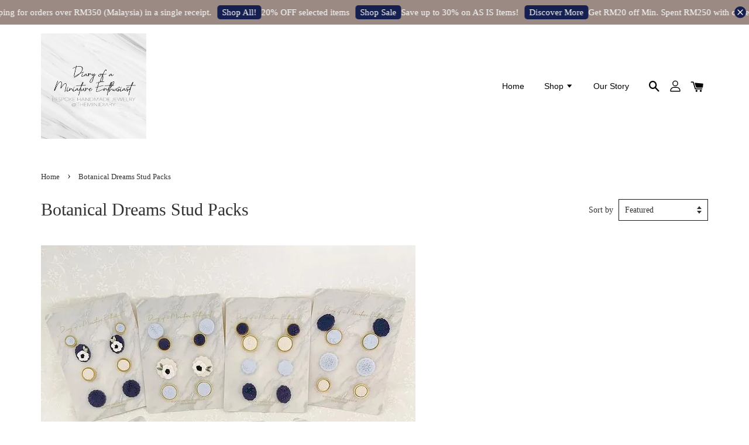

--- FILE ---
content_type: text/html; charset=UTF-8
request_url: https://www.theminidiary.com/collections/botanical-dreams-stud-packs
body_size: 33073
content:
<!doctype html>
<!--[if lt IE 7]><html class="no-js lt-ie9 lt-ie8 lt-ie7" lang="en"> <![endif]-->
<!--[if IE 7]><html class="no-js lt-ie9 lt-ie8" lang="en"> <![endif]-->
<!--[if IE 8]><html class="no-js lt-ie9" lang="en"> <![endif]-->
<!--[if IE 9 ]><html class="ie9 no-js"> <![endif]-->
<!--[if (gt IE 9)|!(IE)]><!--> <html class="no-js"> <!--<![endif]-->
<head>

  <!-- Basic page needs ================================================== -->
  <meta charset="utf-8">
  <meta http-equiv="X-UA-Compatible" content="IE=edge,chrome=1">

  
  <link rel="icon" href="https://cdn.store-assets.com/s/353114/f/5665180.jpeg" />
  

  <!-- Title and description ================================================== -->
  <title>
  Botanical Dreams Stud Packs &ndash; Diary of a Miniature Enthusiast
  </title>

  

  <!-- Social meta ================================================== -->
  

  <meta property="og:type" content="website">
  <meta property="og:title" content="Botanical Dreams Stud Packs">
  <meta property="og:url" content="https://www.theminidiary.com/collections/botanical-dreams-stud-packs">
  
  <meta property="og:image" content="https://cdn.store-assets.com/s/353114/f/5660610.jpeg?width=350&format=webp">
  <meta property="og:image:secure_url" content="https://cdn.store-assets.com/s/353114/f/5660610.jpeg?width=350&format=webp">
  


<meta property="og:description" content="Handcrafting unique and one of a kind jewelries since 2007 with Japanese Tensha Beads and Polymer clay.">
<meta property="og:site_name" content="Diary of a Miniature Enthusiast">



  <meta name="twitter:card" content="summary">







  <!-- Helpers ================================================== -->
  <link rel="canonical" href="https://www.theminidiary.com/collections/botanical-dreams-stud-packs">
  <meta name="viewport" content="width=device-width, initial-scale=1.0, minimum-scale=1.0, maximum-scale=1.0, user-scalable=no">
  <meta name="theme-color" content="">

  <!-- CSS ================================================== -->
  <link href="https://store-themes.easystore.co/353114/themes/1592/assets/timber.css?t=1768297594" rel="stylesheet" type="text/css" media="screen" />
  <link href="https://store-themes.easystore.co/353114/themes/1592/assets/theme.css?t=1768297594" rel="stylesheet" type="text/css" media="screen" />

  




  <script src="//ajax.googleapis.com/ajax/libs/jquery/1.11.0/jquery.min.js" type="text/javascript" ></script>
  <!-- Header hook for plugins ================================================== -->
  
<!-- ScriptTags -->
<script>window.__st={'p': 'collection', 'cid': ''};</script><script src='/assets/events.js'></script><script>(function(){function asyncLoad(){var urls=['/assets/facebook-pixel.js?v=1.1.1632893614','/assets/traffic.js?v=1','https://apps.easystore.co/facebook-login/script.js?shop=wendygan.easy.co','https://apps.easystore.co/instagram-feed/script.js?shop=wendygan.easy.co','https://apps.easystore.co/google-analytics-4/script.js?shop=wendygan.easy.co','https://apps.easystore.co/marketplace/shopee-malaysia/script.js?shop=wendygan.easy.co','https://smartarget.online/loader.js?type=int&u=d3b05e2693d4f70f372ae2af24fc7a6ca1338b45&source=easystore_whatsapp'];for(var i=0;i<urls.length;i++){var s=document.createElement('script');s.type='text/javascript';s.async=true;s.src=urls[i];var x=document.getElementsByTagName('script')[0];x.parentNode.insertBefore(s, x);}}window.attachEvent ? window.attachEvent('onload', asyncLoad) : window.addEventListener('load', asyncLoad, false);})();</script>
<!-- /ScriptTags -->


  
<!--[if lt IE 9]>
<script src="//cdnjs.cloudflare.com/ajax/libs/html5shiv/3.7.2/html5shiv.min.js" type="text/javascript" ></script>
<script src="https://store-themes.easystore.co/353114/themes/1592/assets/respond.min.js?t=1768297594" type="text/javascript" ></script>
<link href="https://store-themes.easystore.co/353114/themes/1592/assets/respond-proxy.html" id="respond-proxy" rel="respond-proxy" />
<link href="//www.theminidiary.com/search?q=e7785f2aae1238675599402f5e526fe4" id="respond-redirect" rel="respond-redirect" />
<script src="//www.theminidiary.com/search?q=e7785f2aae1238675599402f5e526fe4" type="text/javascript"></script>
<![endif]-->



  <script src="https://store-themes.easystore.co/353114/themes/1592/assets/modernizr.min.js?t=1768297594" type="text/javascript" ></script>

  
  
  <script>
  (function(i,s,o,g,r,a,m){i['GoogleAnalyticsObject']=r;i[r]=i[r]||function(){
  (i[r].q=i[r].q||[]).push(arguments)},i[r].l=1*new Date();a=s.createElement(o),
  m=s.getElementsByTagName(o)[0];a.async=1;a.src=g;m.parentNode.insertBefore(a,m)
  })(window,document,'script','https://www.google-analytics.com/analytics.js','ga');

  ga('create', '', 'auto','myTracker');
  ga('myTracker.send', 'pageview');

  </script>
  
<!-- Snippet:global/head: Instagram Feed -->
<link rel="stylesheet" href="https://apps.easystore.co/assets/css/instagram-feed/insta-feed-style.css?v3">
<!-- /Snippet -->

<!-- Snippet:global/head: Shopee Malaysia -->
<link type="text/css" rel="stylesheet" href="https://apps.easystore.co/assets/css/marketplace/main.css?v1.7">
<!-- /Snippet -->

</head>

<body id="botanical-dreams-stud-packs" class="template-collection" >

  <ul id="MobileNav" class="mobile-nav large--hide">

  
  
  <li class="mobile-nav__link" aria-haspopup="true">
    
    <a href="/" >
      Home
    </a>
    
  </li>
  
  
  <li class="mobile-nav__link" aria-haspopup="true">
    
    
    <a href="/collections/all" class="mobile-nav__parent-link">
      Shop
    </a>
    <span class="mobile-nav__sublist-trigger">
      <span class="icon-fallback-text mobile-nav__sublist-expand">
  <span class="icon icon-plus" aria-hidden="true"></span>
  <span class="fallback-text">+</span>
</span>
<span class="icon-fallback-text mobile-nav__sublist-contract">
  <span class="icon icon-minus" aria-hidden="true"></span>
  <span class="fallback-text">-</span>
</span>

    </span>
    <ul class="mobile-nav__sublist">
      
      
      <li class="mobile-nav__sublist-link" aria-haspopup="true">
        
        <a href="/collections/sale" >
          SALE
        </a>
        
      </li>
      
      
      <li class="mobile-nav__sublist-link" aria-haspopup="true">
        
        
        <a href="/collections/earrings" class="mobile-nav__parent-link">
          Earrings
        </a>
        <span class="mobile-nav__sublist-trigger"><span class="icon-fallback-text mobile-nav__sublist-expand">
  <span class="icon icon-plus" aria-hidden="true"></span>
  <span class="fallback-text">+</span>
</span>
<span class="icon-fallback-text mobile-nav__sublist-contract">
  <span class="icon icon-minus" aria-hidden="true"></span>
  <span class="fallback-text">-</span>
</span>
</span>
        <ul class="mobile-nav__sublist"> 
          
          
          <li class="mobile-nav__sublist-link" aria-haspopup="true">
            
            <a href="/collections/hook" >
              Hook
            </a>
            
          </li>
          
          
          <li class="mobile-nav__sublist-link" aria-haspopup="true">
            
            <a href="/collections/studs" >
              Studs
            </a>
            
          </li>
          
          
          <li class="mobile-nav__sublist-link" aria-haspopup="true">
            
            <a href="/collections/dangles" >
              Dangles
            </a>
            
          </li>
          
          
          <li class="mobile-nav__sublist-link" aria-haspopup="true">
            
            <a href="/collections/hoops" >
              Hoops
            </a>
            
          </li>
          
          
          <li class="mobile-nav__sublist-link" aria-haspopup="true">
            
            <a href="/collections/statement" >
              Statement
            </a>
            
          </li>
          
          
          <li class="mobile-nav__sublist-link" aria-haspopup="true">
            
            <a href="/collections/long" >
              Long
            </a>
            
          </li>
          
        </ul>
        
      </li>
      
      
      <li class="mobile-nav__sublist-link" aria-haspopup="true">
        
        
        <a href="/collections/bracelets" class="mobile-nav__parent-link">
          Bracelets
        </a>
        <span class="mobile-nav__sublist-trigger"><span class="icon-fallback-text mobile-nav__sublist-expand">
  <span class="icon icon-plus" aria-hidden="true"></span>
  <span class="fallback-text">+</span>
</span>
<span class="icon-fallback-text mobile-nav__sublist-contract">
  <span class="icon icon-minus" aria-hidden="true"></span>
  <span class="fallback-text">-</span>
</span>
</span>
        <ul class="mobile-nav__sublist"> 
          
          
          <li class="mobile-nav__sublist-link" aria-haspopup="true">
            
            <a href="/collections/adjustable-bracelets" >
              Adjustable
            </a>
            
          </li>
          
          
          <li class="mobile-nav__sublist-link" aria-haspopup="true">
            
            <a href="/collections/beaded" >
              Beaded
            </a>
            
          </li>
          
          
          <li class="mobile-nav__sublist-link" aria-haspopup="true">
            
            <a href="/collections/links" >
              Links
            </a>
            
          </li>
          
          
          <li class="mobile-nav__sublist-link" aria-haspopup="true">
            
            <a href="/collections/bangle" >
              Bangles
            </a>
            
          </li>
          
        </ul>
        
      </li>
      
      
      <li class="mobile-nav__sublist-link" aria-haspopup="true">
        
        
        <a href="/collections/necklaces" class="mobile-nav__parent-link">
          Necklaces
        </a>
        <span class="mobile-nav__sublist-trigger"><span class="icon-fallback-text mobile-nav__sublist-expand">
  <span class="icon icon-plus" aria-hidden="true"></span>
  <span class="fallback-text">+</span>
</span>
<span class="icon-fallback-text mobile-nav__sublist-contract">
  <span class="icon icon-minus" aria-hidden="true"></span>
  <span class="fallback-text">-</span>
</span>
</span>
        <ul class="mobile-nav__sublist"> 
          
          
          <li class="mobile-nav__sublist-link" aria-haspopup="true">
            
            <a href="/collections/adjustable-necklace" >
              Adjustable
            </a>
            
          </li>
          
          
          <li class="mobile-nav__sublist-link" aria-haspopup="true">
            
            <a href="/collections/short-necklace" >
              Short
            </a>
            
          </li>
          
        </ul>
        
      </li>
      
      
      <li class="mobile-nav__sublist-link" aria-haspopup="true">
        
        
        <a href="/collections/hair-accessories" class="mobile-nav__parent-link">
          Hair Accessories
        </a>
        <span class="mobile-nav__sublist-trigger"><span class="icon-fallback-text mobile-nav__sublist-expand">
  <span class="icon icon-plus" aria-hidden="true"></span>
  <span class="fallback-text">+</span>
</span>
<span class="icon-fallback-text mobile-nav__sublist-contract">
  <span class="icon icon-minus" aria-hidden="true"></span>
  <span class="fallback-text">-</span>
</span>
</span>
        <ul class="mobile-nav__sublist"> 
          
          
          <li class="mobile-nav__sublist-link" aria-haspopup="true">
            
            <a href="/collections/duckbill-clips" >
              Duckbill Clips
            </a>
            
          </li>
          
          
          <li class="mobile-nav__sublist-link" aria-haspopup="true">
            
            <a href="/collections/french-barrettes" >
              French Barrettes
            </a>
            
          </li>
          
          
          <li class="mobile-nav__sublist-link" aria-haspopup="true">
            
            <a href="/collections/hairpins" >
              Hairpins
            </a>
            
          </li>
          
          
          <li class="mobile-nav__sublist-link" aria-haspopup="true">
            
            <a href="/collections/hair-combs" >
              Hair Combs
            </a>
            
          </li>
          
        </ul>
        
      </li>
      
      
      <li class="mobile-nav__sublist-link" aria-haspopup="true">
        
        <a href="/collections/bag-charms" >
          Bag Charms
        </a>
        
      </li>
      
      
      <li class="mobile-nav__sublist-link" aria-haspopup="true">
        
        <a href="/collections/jewelry-sets" >
          Jewelry Sets
        </a>
        
      </li>
      
      
      <li class="mobile-nav__sublist-link" aria-haspopup="true">
        
        <a href="/collections/brooches" >
          Brooches
        </a>
        
      </li>
      
      
      <li class="mobile-nav__sublist-link" aria-haspopup="true">
        
        <a href="/collections/hijab-pin-tudung-peniti" >
          Hijab Pin/ Tudung Peniti
        </a>
        
      </li>
      
      
      <li class="mobile-nav__sublist-link" aria-haspopup="true">
        
        <a href="/collections/rings" >
          Rings
        </a>
        
      </li>
      
      
      <li class="mobile-nav__sublist-link" aria-haspopup="true">
        
        <a href="/collections/bookmark-ruler" >
          Bookmark Ruler & Clip
        </a>
        
      </li>
      
      
      <li class="mobile-nav__sublist-link" aria-haspopup="true">
        
        <a href="/collections/magnet" >
          Magnet
        </a>
        
      </li>
      
      
      <li class="mobile-nav__sublist-link" aria-haspopup="true">
        
        <a href="/collections/mask-chain" >
          Mask Chains
        </a>
        
      </li>
      
      
      <li class="mobile-nav__sublist-link" aria-haspopup="true">
        
        
        <a href="/collections/add-ons" class="mobile-nav__parent-link">
          Add Ons
        </a>
        <span class="mobile-nav__sublist-trigger"><span class="icon-fallback-text mobile-nav__sublist-expand">
  <span class="icon icon-plus" aria-hidden="true"></span>
  <span class="fallback-text">+</span>
</span>
<span class="icon-fallback-text mobile-nav__sublist-contract">
  <span class="icon icon-minus" aria-hidden="true"></span>
  <span class="fallback-text">-</span>
</span>
</span>
        <ul class="mobile-nav__sublist"> 
          
          
          <li class="mobile-nav__sublist-link" aria-haspopup="true">
            
            <a href="/collections/clip-ons" >
              Clip Ons
            </a>
            
          </li>
          
          
          <li class="mobile-nav__sublist-link" aria-haspopup="true">
            
            <a href="/collections/individual-gift-boxes-and-notes" >
              Individual Gift Boxes and Notes
            </a>
            
          </li>
          
        </ul>
        
      </li>
      
      
      <li class="mobile-nav__sublist-link" aria-haspopup="true">
        
        
        <a href="/collections/clay-accessories" class="mobile-nav__parent-link">
          Limited Edition Polymer Clay Collection
        </a>
        <span class="mobile-nav__sublist-trigger"><span class="icon-fallback-text mobile-nav__sublist-expand">
  <span class="icon icon-plus" aria-hidden="true"></span>
  <span class="fallback-text">+</span>
</span>
<span class="icon-fallback-text mobile-nav__sublist-contract">
  <span class="icon icon-minus" aria-hidden="true"></span>
  <span class="fallback-text">-</span>
</span>
</span>
        <ul class="mobile-nav__sublist"> 
          
          
          <li class="mobile-nav__sublist-link" aria-haspopup="true">
            
            <a href="/collections/roshni-baubles-collection" >
              Roshni Baubles Collection
            </a>
            
          </li>
          
          
          <li class="mobile-nav__sublist-link" aria-haspopup="true">
            
            <a href="/collections/autumn-harmony-collection" >
              Autumn Harmony Collection 🌸🌕
            </a>
            
          </li>
          
          
          <li class="mobile-nav__sublist-link" aria-haspopup="true">
            
            <a href="/collections/ethereal-dreams-blue-serenade" >
              Ethereal Dreams – Blue Serenade
            </a>
            
          </li>
          
          
          <li class="mobile-nav__sublist-link" aria-haspopup="true">
            
            <a href="/collections/nyonya-tiles-tales-collection" >
              Nyonya Tiles & Tales Collection
            </a>
            
          </li>
          
          
          <li class="mobile-nav__sublist-link" aria-haspopup="true">
            
            <a href="/collections/petals-prosperity-collection" >
              Petals & Prosperity Collection
            </a>
            
          </li>
          
          
          <li class="mobile-nav__sublist-link" aria-haspopup="true">
            
            
            <a href="/collections/christmas-collection-2024" class="mobile-nav__parent-link">
              Christmas Collection 2024
            </a>
            <span class="mobile-nav__sublist-trigger"><span class="icon-fallback-text mobile-nav__sublist-expand">
  <span class="icon icon-plus" aria-hidden="true"></span>
  <span class="fallback-text">+</span>
</span>
<span class="icon-fallback-text mobile-nav__sublist-contract">
  <span class="icon icon-minus" aria-hidden="true"></span>
  <span class="fallback-text">-</span>
</span>
</span>
            <ul class="mobile-nav__sublist">
              
              <li class="mobile-nav__sublist-link">
                <a href="/collections/christmas-keepsakes-collection">Christmas Keepsakes Collection</a>
              </li>
              
              <li class="mobile-nav__sublist-link">
                <a href="/collections/twilight-tidings-collection">Twilight Tidings Collection</a>
              </li>
              
              <li class="mobile-nav__sublist-link">
                <a href="/collections/poinsettia-magic-collection">Poinsettia Magic Collection</a>
              </li>
              
              <li class="mobile-nav__sublist-link">
                <a href="/collections/penguin-parade-collection">Penguin Parade Collection</a>
              </li>
              
              <li class="mobile-nav__sublist-link">
                <a href="/collections/merry-mint-collection">Merry & Mint Collection</a>
              </li>
              
              <li class="mobile-nav__sublist-link">
                <a href="/collections/tinsel-tartan-collection">Tinsel & Tartan Collection</a>
              </li>
              
              <li class="mobile-nav__sublist-link">
                <a href="/collections/winter-blooms-collection">Winter Blooms Collection</a>
              </li>
              
              <li class="mobile-nav__sublist-link">
                <a href="/collections/cookies-charm-collection">Cookies & Charm Collection </a>
              </li>
              
              <li class="mobile-nav__sublist-link">
                <a href="/collections/prism-pines-collection">Prism Pines Collection</a>
              </li>
              
            </ul>
            
          </li>
          
          
          <li class="mobile-nav__sublist-link" aria-haspopup="true">
            
            <a href="/collections/the-blue-willow-collection" >
              The Blue Willow Collection
            </a>
            
          </li>
          
          
          <li class="mobile-nav__sublist-link" aria-haspopup="true">
            
            <a href="/collections/new-beginnings-ii-collection" >
              New Beginnings II Collection
            </a>
            
          </li>
          
          
          <li class="mobile-nav__sublist-link" aria-haspopup="true">
            
            <a href="/collections/bunny-blossoms-collection" >
              Bunny Blossoms Collection
            </a>
            
          </li>
          
          
          <li class="mobile-nav__sublist-link" aria-haspopup="true">
            
            <a href="/collections/chinoiserie-chic-collection" >
              Chinoiserie Chic Collection
            </a>
            
          </li>
          
          
          <li class="mobile-nav__sublist-link" aria-haspopup="true">
            
            <a href="/collections/floral-symphony-collection" >
              Floral Symphony Collection
            </a>
            
          </li>
          
          
          <li class="mobile-nav__sublist-link" aria-haspopup="true">
            
            <a href="/collections/island-escapades" >
              Island Escapades Collection
            </a>
            
          </li>
          
          
          <li class="mobile-nav__sublist-link" aria-haspopup="true">
            
            <a href="/collections/summer-smiles" >
              Summer Smiles
            </a>
            
          </li>
          
          
          <li class="mobile-nav__sublist-link" aria-haspopup="true">
            
            <a href="/collections/lilac-delight" >
              Lilac Delight
            </a>
            
          </li>
          
          
          <li class="mobile-nav__sublist-link" aria-haspopup="true">
            
            <a href="/collections/sage-serenade" >
              Sage Serenade
            </a>
            
          </li>
          
          
          <li class="mobile-nav__sublist-link" aria-haspopup="true">
            
            <a href="/collections/majestic-batik-collection" >
              Majestic Batik Collection
            </a>
            
          </li>
          
          
          <li class="mobile-nav__sublist-link" aria-haspopup="true">
            
            <a href="/collections/dreamy-valentine" >
              Dreamy Valentine
            </a>
            
          </li>
          
          
          <li class="mobile-nav__sublist-link" aria-haspopup="true">
            
            <a href="/collections/lucky-bug-collection" >
              Lucky Bug Collection
            </a>
            
          </li>
          
          
          <li class="mobile-nav__sublist-link" aria-haspopup="true">
            
            <a href="/collections/imperial-dragons" >
              Imperial Dragons
            </a>
            
          </li>
          
          
          <li class="mobile-nav__sublist-link" aria-haspopup="true">
            
            <a href="/collections/crimson-chic-collection" >
              Crimson Chic Collection
            </a>
            
          </li>
          
          
          <li class="mobile-nav__sublist-link" aria-haspopup="true">
            
            <a href="/collections/winter-whispers" >
              Winter Whispers
            </a>
            
          </li>
          
          
          <li class="mobile-nav__sublist-link" aria-haspopup="true">
            
            <a href="/collections/yuletide-bites" >
              Yuletide Bites
            </a>
            
          </li>
          
          
          <li class="mobile-nav__sublist-link" aria-haspopup="true">
            
            <a href="/collections/letters-to-santa" >
              Letters to Santa
            </a>
            
          </li>
          
          
          <li class="mobile-nav__sublist-link" aria-haspopup="true">
            
            <a href="/collections/moonlit-blooms" >
              Moonlit Blooms
            </a>
            
          </li>
          
          
          <li class="mobile-nav__sublist-link" aria-haspopup="true">
            
            <a href="/collections/tropical-treasures" >
              Tropical Treasures
            </a>
            
          </li>
          
          
          <li class="mobile-nav__sublist-link" aria-haspopup="true">
            
            <a href="/collections/the-pink-club" >
              The Pink Club
            </a>
            
          </li>
          
          
          <li class="mobile-nav__sublist-link" aria-haspopup="true">
            
            <a href="/collections/beeautiful-blooms-collection" >
              Beeautiful Blooms Collection
            </a>
            
          </li>
          
          
          <li class="mobile-nav__sublist-link" aria-haspopup="true">
            
            <a href="/collections/anemones-pastel-pink-collection" >
              Anemones Pastel Pink Collection
            </a>
            
          </li>
          
          
          <li class="mobile-nav__sublist-link" aria-haspopup="true">
            
            <a href="/collections/spring-dance-collection" >
              Spring Dance Collection
            </a>
            
          </li>
          
          
          <li class="mobile-nav__sublist-link" aria-haspopup="true">
            
            <a href="/collections/jasperware-collection" >
              Jasperware Collection
            </a>
            
          </li>
          
          
          <li class="mobile-nav__sublist-link" aria-haspopup="true">
            
            <a href="/collections/the-porcelain-collection" >
              The Porcelain Collection
            </a>
            
          </li>
          
          
          <li class="mobile-nav__sublist-link" aria-haspopup="true">
            
            <a href="/collections/rainbow-dreams" >
              Rainbow Dreams
            </a>
            
          </li>
          
          
          <li class="mobile-nav__sublist-link" aria-haspopup="true">
            
            <a href="/collections/garden-bunny" >
              Garden Bunny
            </a>
            
          </li>
          
          
          <li class="mobile-nav__sublist-link" aria-haspopup="true">
            
            <a href="/collections/new-beginnings" >
              New Beginnings
            </a>
            
          </li>
          
          
          <li class="mobile-nav__sublist-link" aria-haspopup="true">
            
            <a href="/collections/home-for-christmas" >
              Home for Christmas
            </a>
            
          </li>
          
          
          <li class="mobile-nav__sublist-link" aria-haspopup="true">
            
            <a href="/collections/christmas-frost" >
              Christmas Frost
            </a>
            
          </li>
          
          
          <li class="mobile-nav__sublist-link" aria-haspopup="true">
            
            <a href="/collections/classic-christmas" >
              Classic Christmas
            </a>
            
          </li>
          
          
          <li class="mobile-nav__sublist-link" aria-haspopup="true">
            
            <a href="/collections/winter-wonderland" >
              Winter Wonderland
            </a>
            
          </li>
          
          
          <li class="mobile-nav__sublist-link" aria-haspopup="true">
            
            <a href="/collections/serene-meadows-winter-edition" >
              Serene Meadows Winter Edition
            </a>
            
          </li>
          
          
          <li class="mobile-nav__sublist-link" aria-haspopup="true">
            
            <a href="/collections/autumn-in-my-heart" >
              Autumn In My Heart
            </a>
            
          </li>
          
          
          <li class="mobile-nav__sublist-link" aria-haspopup="true">
            
            <a href="/collections/autumn-harvest" >
              Autumn Harvest
            </a>
            
          </li>
          
          
          <li class="mobile-nav__sublist-link" aria-haspopup="true">
            
            <a href="/collections/camellia-classics-in-white" >
              Camellia Classics in White
            </a>
            
          </li>
          
          
          <li class="mobile-nav__sublist-link" aria-haspopup="true">
            
            <a href="/collections/camellia-classics-in-burgundy" >
              Camellia Classics in Burgundy
            </a>
            
          </li>
          
          
          <li class="mobile-nav__sublist-link" aria-haspopup="true">
            
            <a href="/collections/camellia-classics-in-black" >
              Camellia Classics in Black
            </a>
            
          </li>
          
          
          <li class="mobile-nav__sublist-link" aria-haspopup="true">
            
            <a href="/collections/camellia-classics-in-gray" >
              Camellia Classics in Gray
            </a>
            
          </li>
          
          
          <li class="mobile-nav__sublist-link" aria-haspopup="true">
            
            <a href="/collections/camellia-classics-in-multicolour" >
              Camellia Classics in Multicolour
            </a>
            
          </li>
          
          
          <li class="mobile-nav__sublist-link" aria-haspopup="true">
            
            <a href="/collections/toile-de-jouy-in-sage" >
              Toile De Jouy in Sage
            </a>
            
          </li>
          
          
          <li class="mobile-nav__sublist-link" aria-haspopup="true">
            
            <a href="/collections/toile-de-jouy-in-pink-white" >
              Toile De Jouy in Pink White
            </a>
            
          </li>
          
          
          <li class="mobile-nav__sublist-link" aria-haspopup="true">
            
            <a href="/collections/toile-de-jouy-in-white-navy" >
              Toile De Jouy in White Navy
            </a>
            
          </li>
          
          
          <li class="mobile-nav__sublist-link" aria-haspopup="true">
            
            <a href="/collections/lux-opulence" >
              Lux Opulence
            </a>
            
          </li>
          
          
          <li class="mobile-nav__sublist-link" aria-haspopup="true">
            
            <a href="/collections/maison-patisserie-collection" >
              Maison Patisserie Collection
            </a>
            
          </li>
          
          
          <li class="mobile-nav__sublist-link" aria-haspopup="true">
            
            <a href="/collections/spring-blooms-collection" >
              Spring Blooms Collection
            </a>
            
          </li>
          
          
          <li class="mobile-nav__sublist-link" aria-haspopup="true">
            
            
            <a href="/collections/summer-vibes-collection" class="mobile-nav__parent-link">
              Summer Vibes
            </a>
            <span class="mobile-nav__sublist-trigger"><span class="icon-fallback-text mobile-nav__sublist-expand">
  <span class="icon icon-plus" aria-hidden="true"></span>
  <span class="fallback-text">+</span>
</span>
<span class="icon-fallback-text mobile-nav__sublist-contract">
  <span class="icon icon-minus" aria-hidden="true"></span>
  <span class="fallback-text">-</span>
</span>
</span>
            <ul class="mobile-nav__sublist">
              
              <li class="mobile-nav__sublist-link">
                <a href="/collections/calming-seas">Calming Seas</a>
              </li>
              
              <li class="mobile-nav__sublist-link">
                <a href="/collections/turquoise-waters">Turquoise Waters</a>
              </li>
              
              <li class="mobile-nav__sublist-link">
                <a href="/collections/ocean-charms">Ocean Charms</a>
              </li>
              
              <li class="mobile-nav__sublist-link">
                <a href="/collections/coral-dance">Coral Dance</a>
              </li>
              
              <li class="mobile-nav__sublist-link">
                <a href="/collections/sand-and-sea">Sand and Sea</a>
              </li>
              
              <li class="mobile-nav__sublist-link">
                <a href="/collections/oceans-breeze">Oceans Breeze</a>
              </li>
              
              <li class="mobile-nav__sublist-link">
                <a href="/collections/magical-seas">Magical Seas</a>
              </li>
              
            </ul>
            
          </li>
          
          
          <li class="mobile-nav__sublist-link" aria-haspopup="true">
            
            <a href="/collections/tropical-paradise" >
              Tropical Paradise
            </a>
            
          </li>
          
          
          <li class="mobile-nav__sublist-link" aria-haspopup="true">
            
            <a href="/collections/forget-me-nots-sunflower-daisies" >
              Forget-Me-Nots, Sunflower & Daisies
            </a>
            
          </li>
          
          
          <li class="mobile-nav__sublist-link" aria-haspopup="true">
            
            <a href="/collections/tulips-collection" >
              Tulips 🌷 Collection
            </a>
            
          </li>
          
          
          <li class="mobile-nav__sublist-link" aria-haspopup="true">
            
            <a href="/collections/forget-me-nots-collection" >
              Forget-Me-Nots Collection
            </a>
            
          </li>
          
          
          <li class="mobile-nav__sublist-link" aria-haspopup="true">
            
            <a href="/collections/enchanted-batik-collection" >
              Enchanted Batik Collection
            </a>
            
          </li>
          
          
          <li class="mobile-nav__sublist-link" aria-haspopup="true">
            
            <a href="/collections/rose-rendezvous" >
              Rose Rendezvous
            </a>
            
          </li>
          
          
          <li class="mobile-nav__sublist-link" aria-haspopup="true">
            
            <a href="/collections/valentine-at-tiffany-s" >
              Valentine at Tiffany's
            </a>
            
          </li>
          
          
          <li class="mobile-nav__sublist-link" aria-haspopup="true">
            
            <a href="/collections/imperial-gardens" >
              Imperial Gardens
            </a>
            
          </li>
          
          
          <li class="mobile-nav__sublist-link" aria-haspopup="true">
            
            <a href="/collections/serene-enlightenment" >
              Serene Enlightenment
            </a>
            
          </li>
          
          
          <li class="mobile-nav__sublist-link" aria-haspopup="true">
            
            <a href="/collections/empress-gin" >
              Empress Gin
            </a>
            
          </li>
          
          
          <li class="mobile-nav__sublist-link" aria-haspopup="true">
            
            <a href="/collections/scarlet-blooms" >
              Scarlet Blooms
            </a>
            
          </li>
          
          
          <li class="mobile-nav__sublist-link" aria-haspopup="true">
            
            
            <a href="/collections/christmas-collection-2021" class="mobile-nav__parent-link">
              Christmas Collection 2021
            </a>
            <span class="mobile-nav__sublist-trigger"><span class="icon-fallback-text mobile-nav__sublist-expand">
  <span class="icon icon-plus" aria-hidden="true"></span>
  <span class="fallback-text">+</span>
</span>
<span class="icon-fallback-text mobile-nav__sublist-contract">
  <span class="icon icon-minus" aria-hidden="true"></span>
  <span class="fallback-text">-</span>
</span>
</span>
            <ul class="mobile-nav__sublist">
              
              <li class="mobile-nav__sublist-link">
                <a href="/collections/winter-westies-collection">Winter Westies</a>
              </li>
              
              <li class="mobile-nav__sublist-link">
                <a href="/collections/winter-textiles">Winter Textiles</a>
              </li>
              
              <li class="mobile-nav__sublist-link">
                <a href="/collections/christmas-toy-store">Christmas Toy Store</a>
              </li>
              
              <li class="mobile-nav__sublist-link">
                <a href="/collections/poinsettias">Poinsettias</a>
              </li>
              
              <li class="mobile-nav__sublist-link">
                <a href="/collections/holiday-classics">Holiday Classics</a>
              </li>
              
              <li class="mobile-nav__sublist-link">
                <a href="/collections/white-christmas">White Christmas</a>
              </li>
              
              <li class="mobile-nav__sublist-link">
                <a href="/collections/nordic-charm">Nordic Charms</a>
              </li>
              
              <li class="mobile-nav__sublist-link">
                <a href="/collections/joyful-poinsettias-collection">Joyful Poinsettias Collection</a>
              </li>
              
            </ul>
            
          </li>
          
          
          <li class="mobile-nav__sublist-link" aria-haspopup="true">
            
            <a href="/collections/sprigs-sage-collection" >
              Sprigs Sage Collection
            </a>
            
          </li>
          
          
          <li class="mobile-nav__sublist-link" aria-haspopup="true">
            
            <a href="/collections/touch-of-the-unicorn-collection" >
              Touch of the Unicorn Collection
            </a>
            
          </li>
          
          
          <li class="mobile-nav__sublist-link" aria-haspopup="true">
            
            <a href="/collections/mid-autumn-bunnies-mooncakes-collection" >
              Mid Autumn Bunnies & Mooncakes Collection
            </a>
            
          </li>
          
          
          <li class="mobile-nav__sublist-link" aria-haspopup="true">
            
            <a href="/collections/love-malaysia-collection" >
              Love Malaysia Collection
            </a>
            
          </li>
          
          
          <li class="mobile-nav__sublist-link" aria-haspopup="true">
            
            <a href="/collections/whimsical-butterflies" >
              Whimsical Butterflies
            </a>
            
          </li>
          
          
          <li class="mobile-nav__sublist-link" aria-haspopup="true">
            
            <a href="/collections/summer-zest" >
              Summer Zest
            </a>
            
          </li>
          
          
          <li class="mobile-nav__sublist-link" aria-haspopup="true">
            
            <a href="/collections/basket-of-daisies" >
              Basket of Daisies
            </a>
            
          </li>
          
          
          <li class="mobile-nav__sublist-link" aria-haspopup="true">
            
            <a href="/collections/peony-whispers" >
              Peony Whispers
            </a>
            
          </li>
          
          
          <li class="mobile-nav__sublist-link" aria-haspopup="true">
            
            
            <a href="/collections/botanical-dreams" class="mobile-nav__parent-link">
              Botanical Dreams
            </a>
            <span class="mobile-nav__sublist-trigger"><span class="icon-fallback-text mobile-nav__sublist-expand">
  <span class="icon icon-plus" aria-hidden="true"></span>
  <span class="fallback-text">+</span>
</span>
<span class="icon-fallback-text mobile-nav__sublist-contract">
  <span class="icon icon-minus" aria-hidden="true"></span>
  <span class="fallback-text">-</span>
</span>
</span>
            <ul class="mobile-nav__sublist">
              
              <li class="mobile-nav__sublist-link">
                <a href="/collections/botanical-dreams-necklaces-jewelry-sets">Botanical Dreams Necklaces & Jewelry Sets</a>
              </li>
              
              <li class="mobile-nav__sublist-link">
                <a href="/collections/botanical-dreams-stud-packs">Botanical Dreams Stud Packs</a>
              </li>
              
              <li class="mobile-nav__sublist-link">
                <a href="/collections/otanical-dreams-deep-navy-earrings">Botanical Dreams Deep Navy Earrings</a>
              </li>
              
              <li class="mobile-nav__sublist-link">
                <a href="/collections/botanical-dreams-dusty-blue-taupe-earrings">Botanical Dreams Dusty Blue & Taupe Earrings</a>
              </li>
              
              <li class="mobile-nav__sublist-link">
                <a href="/collections/botanical-dreams-hair-accessories">Botanical Dreams Hair Accessories</a>
              </li>
              
            </ul>
            
          </li>
          
          
          <li class="mobile-nav__sublist-link" aria-haspopup="true">
            
            <a href="/collections/lacey-love-collection" >
              Lacey Love Collection
            </a>
            
          </li>
          
          
          <li class="mobile-nav__sublist-link" aria-haspopup="true">
            
            
            <a href="/collections/the-sakura-koi-collection" class="mobile-nav__parent-link">
              The Sakura & Koi Collection
            </a>
            <span class="mobile-nav__sublist-trigger"><span class="icon-fallback-text mobile-nav__sublist-expand">
  <span class="icon icon-plus" aria-hidden="true"></span>
  <span class="fallback-text">+</span>
</span>
<span class="icon-fallback-text mobile-nav__sublist-contract">
  <span class="icon icon-minus" aria-hidden="true"></span>
  <span class="fallback-text">-</span>
</span>
</span>
            <ul class="mobile-nav__sublist">
              
              <li class="mobile-nav__sublist-link">
                <a href="/collections/sakura-koi-series">Sakura & Koi series</a>
              </li>
              
              <li class="mobile-nav__sublist-link">
                <a href="/collections/sweet-sakura-series">Sweet Sakura series</a>
              </li>
              
              <li class="mobile-nav__sublist-link">
                <a href="/collections/sakura-elegance-series">Sakura Elegance series</a>
              </li>
              
              <li class="mobile-nav__sublist-link">
                <a href="/collections/dreamy-sakura-series">Dreamy Sakura series</a>
              </li>
              
            </ul>
            
          </li>
          
          
          <li class="mobile-nav__sublist-link" aria-haspopup="true">
            
            
            <a href="/collections/serene-meadows-collection" class="mobile-nav__parent-link">
              Serene Meadows Collection
            </a>
            <span class="mobile-nav__sublist-trigger"><span class="icon-fallback-text mobile-nav__sublist-expand">
  <span class="icon icon-plus" aria-hidden="true"></span>
  <span class="fallback-text">+</span>
</span>
<span class="icon-fallback-text mobile-nav__sublist-contract">
  <span class="icon icon-minus" aria-hidden="true"></span>
  <span class="fallback-text">-</span>
</span>
</span>
            <ul class="mobile-nav__sublist">
              
              <li class="mobile-nav__sublist-link">
                <a href="/collections/serene-meadows-linen-pink">Serene Meadows - Linen Pink</a>
              </li>
              
              <li class="mobile-nav__sublist-link">
                <a href="/collections/serene-meadows-in-vintage-lilac-dusty-blue">Serene Meadows in Vintage Lilac & Dusty Blue</a>
              </li>
              
              <li class="mobile-nav__sublist-link">
                <a href="/collections/serene-meadows-powder-blush-pink-collection">Serene Meadows - Powder Blush Pink</a>
              </li>
              
              <li class="mobile-nav__sublist-link">
                <a href="/collections/serene-meadows-sweet-pastel">Serene Meadows - Sweet Pastel</a>
              </li>
              
              <li class="mobile-nav__sublist-link">
                <a href="/collections/serene-meadows-special-preorders">Serene Meadows Special Preorders</a>
              </li>
              
            </ul>
            
          </li>
          
          
          <li class="mobile-nav__sublist-link" aria-haspopup="true">
            
            <a href="/collections/strawberry-park" >
              Strawberry Park Collection
            </a>
            
          </li>
          
          
          <li class="mobile-nav__sublist-link" aria-haspopup="true">
            
            <a href="/collections/picnic-in-the-park" >
              Picnic in the Park Collection
            </a>
            
          </li>
          
          
          <li class="mobile-nav__sublist-link" aria-haspopup="true">
            
            <a href="/collections/petit-rosa-collection" >
              Petit Rosa Collection
            </a>
            
          </li>
          
          
          <li class="mobile-nav__sublist-link" aria-haspopup="true">
            
            <a href="/collections/spring-gardens" >
              SPRING GARDENS Series
            </a>
            
          </li>
          
          
          <li class="mobile-nav__sublist-link" aria-haspopup="true">
            
            <a href="/collections/ikebana-series" >
              IKEBANA Series
            </a>
            
          </li>
          
          
          <li class="mobile-nav__sublist-link" aria-haspopup="true">
            
            
            <a href="/collections/chinese-niu-牛-year-collection" class="mobile-nav__parent-link">
              Chinese Niu 牛 Year Collection
            </a>
            <span class="mobile-nav__sublist-trigger"><span class="icon-fallback-text mobile-nav__sublist-expand">
  <span class="icon icon-plus" aria-hidden="true"></span>
  <span class="fallback-text">+</span>
</span>
<span class="icon-fallback-text mobile-nav__sublist-contract">
  <span class="icon icon-minus" aria-hidden="true"></span>
  <span class="fallback-text">-</span>
</span>
</span>
            <ul class="mobile-nav__sublist">
              
              <li class="mobile-nav__sublist-link">
                <a href="/collections/imperial-gardens-cny-collection">Imperial Gardens CNY Collection</a>
              </li>
              
              <li class="mobile-nav__sublist-link">
                <a href="/collections/imperial-palace-cny-collection">Imperial Palace CNY Collection</a>
              </li>
              
            </ul>
            
          </li>
          
          
          <li class="mobile-nav__sublist-link" aria-haspopup="true">
            
            <a href="/collections/the-night-before-christmas" >
              The Night Before Christmas
            </a>
            
          </li>
          
          
          <li class="mobile-nav__sublist-link" aria-haspopup="true">
            
            <a href="/collections/christmas-wreaths-trees" >
              Christmas Cheer
            </a>
            
          </li>
          
          
          <li class="mobile-nav__sublist-link" aria-haspopup="true">
            
            <a href="/collections/christmas-romance" >
              Christmas Romance
            </a>
            
          </li>
          
        </ul>
        
      </li>
      
      
      <li class="mobile-nav__sublist-link" aria-haspopup="true">
        
        
        <a href="/collections/japanese-tensha-acessorie" class="mobile-nav__parent-link">
          Japanese Tensha Collection
        </a>
        <span class="mobile-nav__sublist-trigger"><span class="icon-fallback-text mobile-nav__sublist-expand">
  <span class="icon icon-plus" aria-hidden="true"></span>
  <span class="fallback-text">+</span>
</span>
<span class="icon-fallback-text mobile-nav__sublist-contract">
  <span class="icon icon-minus" aria-hidden="true"></span>
  <span class="fallback-text">-</span>
</span>
</span>
        <ul class="mobile-nav__sublist"> 
          
          
          <li class="mobile-nav__sublist-link" aria-haspopup="true">
            
            <a href="/collections/blossom-reverie" >
              Blossom Reverie
            </a>
            
          </li>
          
          
          <li class="mobile-nav__sublist-link" aria-haspopup="true">
            
            <a href="/collections/colours-of-kimono" >
              Colours of Kimono
            </a>
            
          </li>
          
          
          <li class="mobile-nav__sublist-link" aria-haspopup="true">
            
            <a href="/collections/blossom-blush" >
              Blossom Blush
            </a>
            
          </li>
          
          
          <li class="mobile-nav__sublist-link" aria-haspopup="true">
            
            <a href="/collections/lunar-harmony-collection" >
              Lunar Blossom Collection
            </a>
            
          </li>
          
          
          <li class="mobile-nav__sublist-link" aria-haspopup="true">
            
            <a href="/collections/floraferris-tensha-collection" >
              FloraFerris Tensha Collection
            </a>
            
          </li>
          
          
          <li class="mobile-nav__sublist-link" aria-haspopup="true">
            
            <a href="/collections/new-beginnings-tensha-collection" >
              New Beginnings Tensha Collection
            </a>
            
          </li>
          
          
          <li class="mobile-nav__sublist-link" aria-haspopup="true">
            
            <a href="/collections/classic-rose-tensha-collection" >
              Classic Rose Tensha Collection
            </a>
            
          </li>
          
          
          <li class="mobile-nav__sublist-link" aria-haspopup="true">
            
            <a href="/collections/cherry-blossoms-tensha-collection" >
              Cherry Blossoms Tensha Collection
            </a>
            
          </li>
          
          
          <li class="mobile-nav__sublist-link" aria-haspopup="true">
            
            <a href="/collections/the-great-wave" >
              The Great Wave
            </a>
            
          </li>
          
          
          <li class="mobile-nav__sublist-link" aria-haspopup="true">
            
            <a href="/collections/fortune-cat-collection" >
              Fortune Cat Collection
            </a>
            
          </li>
          
          
          <li class="mobile-nav__sublist-link" aria-haspopup="true">
            
            <a href="/collections/spring-pink-blossoms-collection" >
              Spring Pink Blossoms Collection
            </a>
            
          </li>
          
          
          <li class="mobile-nav__sublist-link" aria-haspopup="true">
            
            <a href="/collections/summer-zest-2" >
              Summer Zest
            </a>
            
          </li>
          
          
          <li class="mobile-nav__sublist-link" aria-haspopup="true">
            
            <a href="/collections/dusty-blue-rose" >
              Dusty Blue Rose
            </a>
            
          </li>
          
          
          <li class="mobile-nav__sublist-link" aria-haspopup="true">
            
            <a href="/collections/sakura-park-tensha-series" >
              Sakura Park Tensha series
            </a>
            
          </li>
          
          
          <li class="mobile-nav__sublist-link" aria-haspopup="true">
            
            <a href="/collections/petite-blooms-tensha-collection" >
              Petite Blooms Tensha Collection
            </a>
            
          </li>
          
          
          <li class="mobile-nav__sublist-link" aria-haspopup="true">
            
            <a href="/collections/chinoiserie-chic-ii-cny-collection" >
              Chinoiserie Chic II CNY Collection
            </a>
            
          </li>
          
          
          <li class="mobile-nav__sublist-link" aria-haspopup="true">
            
            <a href="/collections/maneki-neko-lucky-cat-cny-collection" >
              Maneki Neko Lucky Cat CNY Collection
            </a>
            
          </li>
          
          
          <li class="mobile-nav__sublist-link" aria-haspopup="true">
            
            <a href="/collections/oriental-palace-cny-collection" >
              Oriental Palace CNY Collection
            </a>
            
          </li>
          
          
          <li class="mobile-nav__sublist-link" aria-haspopup="true">
            
            <a href="/collections/golden-kimono-cny-collection" >
              Golden Kimono CNY Collection
            </a>
            
          </li>
          
          
          <li class="mobile-nav__sublist-link" aria-haspopup="true">
            
            <a href="/collections/oriental-blossom-cny-collection" >
              Oriental Blossom CNY Collection
            </a>
            
          </li>
          
        </ul>
        
      </li>
      
      
      <li class="mobile-nav__sublist-link" aria-haspopup="true">
        
        
        <a href="/collections/signature-series" class="mobile-nav__parent-link">
          Signature Collection
        </a>
        <span class="mobile-nav__sublist-trigger"><span class="icon-fallback-text mobile-nav__sublist-expand">
  <span class="icon icon-plus" aria-hidden="true"></span>
  <span class="fallback-text">+</span>
</span>
<span class="icon-fallback-text mobile-nav__sublist-contract">
  <span class="icon icon-minus" aria-hidden="true"></span>
  <span class="fallback-text">-</span>
</span>
</span>
        <ul class="mobile-nav__sublist"> 
          
          
          <li class="mobile-nav__sublist-link" aria-haspopup="true">
            
            <a href="/collections/heritage-blooms" >
              Heritage Blooms
            </a>
            
          </li>
          
          
          <li class="mobile-nav__sublist-link" aria-haspopup="true">
            
            <a href="/collections/cosy-christmas-crew" >
              Cosy Christmas Crew
            </a>
            
          </li>
          
          
          <li class="mobile-nav__sublist-link" aria-haspopup="true">
            
            <a href="/collections/lumi-christmas-collection" >
              Lumi Christmas Collection
            </a>
            
          </li>
          
          
          <li class="mobile-nav__sublist-link" aria-haspopup="true">
            
            <a href="/collections/glimmers-of-christmas-collection" >
              Glimmers of Christmas Collection
            </a>
            
          </li>
          
          
          <li class="mobile-nav__sublist-link" aria-haspopup="true">
            
            <a href="/collections/blooming-baubles" >
              Blooming Baubles Collection
            </a>
            
          </li>
          
          
          <li class="mobile-nav__sublist-link" aria-haspopup="true">
            
            <a href="/collections/lunar-bunny-collection" >
              Lunar Bunny Collection
            </a>
            
          </li>
          
          
          <li class="mobile-nav__sublist-link" aria-haspopup="true">
            
            <a href="/collections/lunar-kitty-collection" >
              Lunar Kitty Collection
            </a>
            
          </li>
          
          
          <li class="mobile-nav__sublist-link" aria-haspopup="true">
            
            <a href="/collections/winter-wonderland-collection" >
              Winter Wonderland
            </a>
            
          </li>
          
          
          <li class="mobile-nav__sublist-link" aria-haspopup="true">
            
            <a href="/collections/the-empress-collection" >
              The Empress Collection
            </a>
            
          </li>
          
          
          <li class="mobile-nav__sublist-link" aria-haspopup="true">
            
            <a href="/collections/lunar-classics" >
              Lunar Classics
            </a>
            
          </li>
          
          
          <li class="mobile-nav__sublist-link" aria-haspopup="true">
            
            <a href="/collections/shimmer-shine-ii" >
              Shimmer & Shine II
            </a>
            
          </li>
          
          
          <li class="mobile-nav__sublist-link" aria-haspopup="true">
            
            <a href="/collections/seaside-symphony-collection" >
              Seaside Symphony Collection
            </a>
            
          </li>
          
          
          <li class="mobile-nav__sublist-link" aria-haspopup="true">
            
            <a href="/collections/lux-classics-iv" >
              Lux Classics IV
            </a>
            
          </li>
          
          
          <li class="mobile-nav__sublist-link" aria-haspopup="true">
            
            <a href="/collections/spring-dance-signature-enamel-collection" >
              Spring Dance Signature Enamel Collection
            </a>
            
          </li>
          
          
          <li class="mobile-nav__sublist-link" aria-haspopup="true">
            
            <a href="/collections/lux-classics-iii" >
              Lux Classics III
            </a>
            
          </li>
          
          
          <li class="mobile-nav__sublist-link" aria-haspopup="true">
            
            <a href="/collections/new-beginnings-signature-collection" >
              New Beginnings Signature Collection
            </a>
            
          </li>
          
          
          <li class="mobile-nav__sublist-link" aria-haspopup="true">
            
            <a href="/collections/sweet-valentine-collection" >
              Sweet Valentine Collection
            </a>
            
          </li>
          
          
          <li class="mobile-nav__sublist-link" aria-haspopup="true">
            
            <a href="/collections/autumn-harvest-signature-collection" >
              Autumn Harvest
            </a>
            
          </li>
          
          
          <li class="mobile-nav__sublist-link" aria-haspopup="true">
            
            <a href="/collections/lux-classics-ii" >
              Lux Classics II
            </a>
            
          </li>
          
          
          <li class="mobile-nav__sublist-link" aria-haspopup="true">
            
            <a href="/collections/teddy-love" >
              Teddy Love
            </a>
            
          </li>
          
          
          <li class="mobile-nav__sublist-link" aria-haspopup="true">
            
            <a href="/collections/abundant-blessings-collection" >
              Abundant Blessings Collection
            </a>
            
          </li>
          
          
          <li class="mobile-nav__sublist-link" aria-haspopup="true">
            
            <a href="/collections/lux-classics-collection" >
              Lux Classics Collection
            </a>
            
          </li>
          
          
          <li class="mobile-nav__sublist-link" aria-haspopup="true">
            
            <a href="/collections/shimmer-sparkle-snowflake-collection" >
              Shimmer & Sparkle Snowflake Collection
            </a>
            
          </li>
          
          
          <li class="mobile-nav__sublist-link" aria-haspopup="true">
            
            <a href="/collections/celestial-collection" >
              Celestial Collection
            </a>
            
          </li>
          
          
          <li class="mobile-nav__sublist-link" aria-haspopup="true">
            
            <a href="/collections/summer-zest-1" >
              Summer Zest
            </a>
            
          </li>
          
          
          <li class="mobile-nav__sublist-link" aria-haspopup="true">
            
            <a href="/collections/basket-of-daisies-1" >
              Basket of Daisies
            </a>
            
          </li>
          
          
          <li class="mobile-nav__sublist-link" aria-haspopup="true">
            
            <a href="/collections/peony-whispers-collection" >
              Peony Whispers
            </a>
            
          </li>
          
          
          <li class="mobile-nav__sublist-link" aria-haspopup="true">
            
            <a href="/collections/freshwater-pearls-collection" >
              Freshwater Pearls Collection
            </a>
            
          </li>
          
          
          <li class="mobile-nav__sublist-link" aria-haspopup="true">
            
            <a href="/collections/blush-bling-collection" >
              Blush & Bling Collection
            </a>
            
          </li>
          
          
          <li class="mobile-nav__sublist-link" aria-haspopup="true">
            
            <a href="/collections/sakura-opulence-series" >
              Sakura Opulence series
            </a>
            
          </li>
          
        </ul>
        
      </li>
      
      
      <li class="mobile-nav__sublist-link" aria-haspopup="true">
        
        
        <a href="/collections/workshops" class="mobile-nav__parent-link">
          Workshops
        </a>
        <span class="mobile-nav__sublist-trigger"><span class="icon-fallback-text mobile-nav__sublist-expand">
  <span class="icon icon-plus" aria-hidden="true"></span>
  <span class="fallback-text">+</span>
</span>
<span class="icon-fallback-text mobile-nav__sublist-contract">
  <span class="icon icon-minus" aria-hidden="true"></span>
  <span class="fallback-text">-</span>
</span>
</span>
        <ul class="mobile-nav__sublist"> 
          
          
          <li class="mobile-nav__sublist-link" aria-haspopup="true">
            
            <a href="/collections/polymer-clay-intermediate-workshop" >
              Polymer Clay Intermediate Workshop
            </a>
            
          </li>
          
          
          <li class="mobile-nav__sublist-link" aria-haspopup="true">
            
            <a href="/collections/beginners-workshop" >
              Beginners Workshop
            </a>
            
          </li>
          
        </ul>
        
      </li>
      
    </ul>
    
  </li>
  
  
  <li class="mobile-nav__link" aria-haspopup="true">
    
    <a href="/blogs/news" >
      Our Story
    </a>
    
  </li>
  

  

  
  
  
  <li class="mobile-nav__link">
    <a href="/account/login">Log in</a>
  </li>
  
  <li class="mobile-nav__link">
    <a href="/account/register">Create account</a>
  </li>
  
  
  
  
  
    <li class="mobile-nav__link">
      






    </li>
  
  
  <li class="mobile-nav__link header-bar__search-wrapper">
    
    <div class="header-bar__module header-bar__search">
      
  <a class="popup-with-form medium-down--hide" href="#test-form">
    <span class="icon icon-search" aria-hidden="true"></span>
  </a>
  <form action="/search" method="get" class="header-bar__search-form clearfix large--hide" role="search">
    
    <button type="submit" class="btn icon-fallback-text header-bar__search-submit">
      <span class="icon icon-search" aria-hidden="true"></span>
      <span class="fallback-text">Search</span>
    </button>
    <input type="search" name="q" value="" aria-label="Search" class="header-bar__search-input" placeholder="Search" autocomplete="off">
    <div class="dropdown" id="searchDropdown"></div>
    <input type="hidden" name="search_history" id="search_history">
  </form>



<!-- form itself -->
<div id="test-form" class="white-popup-block mfp-hide popup-search">
  <div class="popup-search-content">
    <form action="/search" method="get" class="input-group search-bar" role="search">
      
      <input type="search" name="q" value="" placeholder="Search" class="input-group-field" aria-label="Search" placeholder="Search" autocomplete="off">
      <div class="dropdown" id="searchDropdown"></div>
      <input type="hidden" name="search_history" id="search_history">
      <span class="input-group-btn">
        <button type="submit" class="btn icon-fallback-text">
          <span class="icon icon-search" aria-hidden="true"></span>
          <span class="fallback-text">Search</span>
        </button>
      </span>
    </form>
  </div>
</div>

<script src="https://store-themes.easystore.co/353114/themes/1592/assets/magnific-popup.min.js?t=1768297594" type="text/javascript" ></script>
<script>
$(document).ready(function() {
	$('.popup-with-form').magnificPopup({
		type: 'inline',
		preloader: false,
		focus: '#name',
      	mainClass: 'popup-search-bg-wrapper',

		// When elemened is focused, some mobile browsers in some cases zoom in
		// It looks not nice, so we disable it:
		callbacks: {
			beforeOpen: function() {
				if($(window).width() < 700) {
					this.st.focus = false;
				} else {
					this.st.focus = '#name';
				}
			}
		}
	});
});
</script>


<script>
  var _search_history_listings = ""
  if(_search_history_listings != "") localStorage.setItem('searchHistory', JSON.stringify(_search_history_listings));

  function clearAll() {
    localStorage.removeItem('searchHistory');
  
    var customer = "";
    if(customer) {
      // Your logic to clear all data or call an endpoint
      fetch('/account/search_histories', {
          method: 'DELETE',
          headers: {
            "Content-Type": "application/json",
            "X-Requested-With": "XMLHttpRequest"
          },
          body: JSON.stringify({
            _token: "KgmdRbANIvNO4CglasViSmaMqT96WhI3Mlojy668"
          }),
      })
      .then(response => response.json())
    }
  }
  // End - store view history in local storage
  
  // search history dropdown  
  var searchInputs = document.querySelectorAll('input[type=search]');
  
  if(searchInputs.length > 0) {
    
    searchInputs.forEach((searchInput)=>{
    
      searchInput.addEventListener('focus', function() {
        var searchDropdown = searchInput.closest('form').querySelector('#searchDropdown');
        searchDropdown.innerHTML = ''; // Clear existing items
  
        // retrieve data from local storage
        var searchHistoryData = JSON.parse(localStorage.getItem('searchHistory')) || [];
  
        // Convert JSON to string
        var search_history_json = JSON.stringify(searchHistoryData);
  
        // Set the value of the hidden input
        searchInput.closest('form').querySelector("#search_history").value = search_history_json;
  
        // create dropdown items
        var clearAllItem = document.createElement('div');
        clearAllItem.className = 'dropdown-item clear-all';
        clearAllItem.textContent = 'Clear';
        clearAllItem.addEventListener('click', function() {
            clearAll();
            searchDropdown.style.display = 'none';
            searchInput.classList.remove('is-focus');
        });
        searchDropdown.appendChild(clearAllItem);
  
        // create dropdown items
        searchHistoryData.forEach(function(item) {
          var dropdownItem = document.createElement('div');
          dropdownItem.className = 'dropdown-item';
          dropdownItem.textContent = item.term;
          dropdownItem.addEventListener('click', function() {
            searchInput.value = item.term;
            searchDropdown.style.display = 'none';
          });
          searchDropdown.appendChild(dropdownItem);
        });
  
        if(searchHistoryData.length > 0){
          // display the dropdown
          searchInput.classList.add('is-focus');
          document.body.classList.add('search-input-focus');
          searchDropdown.style.display = 'block';
        }
      });
  
      searchInput.addEventListener("focusout", (event) => {
        var searchDropdown = searchInput.closest('form').querySelector('#searchDropdown');
        searchInput.classList.remove('is-focus');
        searchDropdown.classList.add('transparent');
        setTimeout(()=>{
          searchDropdown.style.display = 'none';
          searchDropdown.classList.remove('transparent');
          document.body.classList.remove('search-input-focus');
        }, 400);
      });
    })
  }
  // End - search history dropdown
</script>
    </div>
    
  </li>
  
  
</ul>
<div id="MobileNavOutside" class="mobile-nav-outside"></div>


<div id="PageContainer" class="page-container">
  
<!-- Snippet:global/body_start: Announcement Bar -->
<link rel="stylesheet" href="https://apps.easystore.co/assets/css/annoucement-bar/marquee.css?v1.04">

<div id="announcement-bar" name="announcement-bar" style="
    border: unset;
    padding: 6px 0px;
    margin: 0px;
    z-index:2999;
    background:rgb(155, 138, 132);
    color:rgb(255, 255, 255);
    position: -webkit-sticky; position: sticky; top: 0;
">

  <input type="hidden" id="total_announcement_left" name="total_announcement_left" value="4">
  <input type="hidden" id="locale" name="locale" value="en_US">

  <div class="app_marquee-wrapper" style="
    padding: 0px 0px;
    border-top: 0px;
    border-bottom: 0px;
    border-color: transparent;
  ">
    <div class="app_marquee-container">
              <div id="announcement_bar_0" class="announcement_bar_0 announcement_bar-content">
          <span class="marquee-msg">Enjoy Free Shipping for orders over RM350 (Malaysia) in a single receipt.</span>
                      <a class="announcement-bar-button" href="https://www.theminidiary.com/collections/all" style="color: rgb(255, 255, 255); background: rgb(22, 32, 80);">Shop All!</a>
                              <input type="hidden" id="expired_at_0" name="expired_at_0" value="2023-05-15 00:00">
        </div>
              <div id="announcement_bar_1" class="announcement_bar_1 announcement_bar-content">
          <span class="marquee-msg">20% OFF selected items</span>
                      <a class="announcement-bar-button" href="https://www.theminidiary.com/collections/sale" style="color: rgb(255, 255, 255); background: rgb(22, 32, 80);">Shop Sale</a>
                              <input type="hidden" id="expired_at_1" name="expired_at_1" value="2024-04-04 00:00">
        </div>
              <div id="announcement_bar_2" class="announcement_bar_2 announcement_bar-content">
          <span class="marquee-msg">Save up to 30% on AS IS Items!</span>
                      <a class="announcement-bar-button" href="https://www.theminidiary.com/search?q=%5BAS+IS%5D&amp;search_history=%5B%7B%22term%22%3A%22AS+IS%22%2C%22searched_at%22%3A%222024-06-26T09%3A26%3A00.790%2B08%3A00%22%7D%5D" style="color: rgb(255, 255, 255); background: rgb(22, 32, 80);">Discover More</a>
                              <input type="hidden" id="expired_at_2" name="expired_at_2" value="2024-06-27 00:00">
        </div>
              <div id="announcement_bar_3" class="announcement_bar_3 announcement_bar-content">
          <span class="marquee-msg">Get RM20 off Min. Spent RM250 with code “HAPPY20”</span>
                      <a class="announcement-bar-button" href="https://www.theminidiary.com/collections/all" style="color: rgb(255, 255, 255); background: rgb(22, 32, 80);">Shop Now</a>
                              <input type="hidden" id="expired_at_3" name="expired_at_3" value="2024-08-16 00:00">
        </div>
          </div>

          <span id="announcement-close-button" name="announcement-close-button" class="announcement-close-button" style="color: rgb(255, 255, 255); background: rgb(22, 32, 80);">
        <svg xmlns="http://www.w3.org/2000/svg" viewBox="0 0 24 24" fill="none" stroke="currentColor" stroke-linecap="round" stroke-linejoin="round" width="20" height="20" stroke-width="2">
          <path d="M18 6l-12 12"></path>
          <path d="M6 6l12 12"></path>
        </svg>
      </span>
      </div>
</div>



<script>
  var is_top_enabled = 1;
  if (is_top_enabled) {
    // Prevent announcement bar block header
    setTimeout(() => {
      let header = document.querySelector('#easystore-section-header');
      let topbar = document.querySelector('.sticky-topbar');
      let announcementBar = document.querySelector('#announcement-bar');

      if (announcementBar) {
          let height = announcementBar.offsetHeight + 'px';
          if (header) header.style.top = height;
          if (topbar) topbar.style.top = height;
      }
    }, 2000);
  }

  setInterval(function () {
      let total_announcement = parseInt("4", 10);
      let total_announcement_left = parseInt(document.querySelector("#total_announcement_left").value, 10);

      for (let i = 0; i <= total_announcement; i++) {
          let startDate = new Date();
          let endDateStr = document.querySelector(`#expired_at_${i}`)?.value;
          let endDate = endDateStr ? new Date(endDateStr.replace(/-/g, "/")) : new Date();
          let seconds = (endDate.getTime() - startDate.getTime()) / 1000;

          let days = Math.floor(seconds / 86400);
          let hours = Math.floor((seconds % 86400) / 3600);
          let mins = Math.floor((seconds % 3600) / 60);
          let secs = Math.floor(seconds % 60);

          function translate(key, locale, values = 1) {
              if (locale === "zh_TW") {
                  let translations = {
                      day: "天",
                      hour: "小時",
                      min: "分鐘",
                      sec: "秒"
                  };
                  return translations[key] || key;
              } else {
                  let singularPlural = { day: "Day", hour: "Hour", min: "Min", sec: "Sec" };
                  let plural = { day: "Days", hour: "Hours", min: "Mins", sec: "Secs" };
                  if (key in singularPlural) {
                      return values > 1 ? plural[key] : singularPlural[key];
                  }
                  return key;
              }
          }


          let countdownElement = document.querySelector(`#announcementBar_countdown_${i}`);
          if (countdownElement && seconds > 0) {
            let locale = document.querySelector("#locale")?.value || "en";
            let countdownItems = document.querySelectorAll(`.announcementBar_countdown_${i}`);
            countdownItems.forEach(item => {
                item.style.display = '';
                item.innerHTML = `
                    <div>
                        <span>${days}</span> <small>${translate('day', locale, days)}</small>
                    </div>
                    <div>
                        <span>${hours}</span> <small>${translate('hour', locale, hours)}</small>
                    </div>
                    <div>
                        <span>${mins}</span> <small>${translate('min', locale, mins)}</small>
                    </div>
                    <div>
                        <span>${secs}</span> <small>${translate('sec', locale, secs)}</small>
                    </div>
                `;
            });
          } else if (countdownElement && seconds <= 0) {
              let bar = document.querySelector(`#announcement_bar_${i}`);
              if (bar) bar.remove();
              total_announcement_left -= 1;
              document.querySelector("#total_announcement_left").value = total_announcement_left;
          }
      }

      showOrHide(total_announcement_left);
  }, 1000);

  function showOrHide(total_announcement_left) {
      let prevButton = document.querySelector("#previous-announcement-bar-button");
      let nextButton = document.querySelector("#next-announcement-bar-button");
      let closeButton = document.querySelector("#announcement-close-button");
      let announcementBar = document.querySelector("#announcement-bar");
      let announcementBarTop = document.querySelector("#announcement-bar-top");
      let header = document.querySelector("#easystore-section-header");
      let topbar = document.querySelector(".sticky-topbar");

      if (total_announcement_left <= 1) {
          if (prevButton) prevButton.style.display = 'none';
          if (nextButton) nextButton.style.display = 'none';
      } else {
          if (prevButton) prevButton.style.display = 'block';
          if (nextButton) nextButton.style.display = 'block';
      }

      if (total_announcement_left === 0) {
          if (closeButton) closeButton.style.display = 'none';
          if (announcementBar) announcementBar.style.display = 'none';
          if (announcementBarTop) announcementBarTop.style.display = 'none';
          if (header) header.style.top = '0px';
          if (topbar) topbar.style.top = '0px';
      }
  }

  let closeButton = document.querySelector("#announcement-close-button");
  if (closeButton) {
      closeButton.addEventListener('click', () => {
          let announcementBar = document.querySelector("#announcement-bar");
          let announcementBarTop = document.querySelector("#announcement-bar-top");
          let header = document.querySelector("#easystore-section-header");
          let topbar = document.querySelector(".sticky-topbar");

          if (announcementBar) announcementBar.style.display = 'none';
          if (announcementBarTop) announcementBarTop.style.display = 'none';
          if (header) header.style.top = '';
          if (topbar) topbar.style.top = '';
      });
  }

</script>


<script>
  (function initializeMarquee() {
    const marqueeWrapper = document.querySelector(`#announcement-bar .app_marquee-wrapper`);
    const marqueeContainer = document.querySelector(`#announcement-bar .app_marquee-container`);

    if (!marqueeWrapper || !marqueeContainer) return;

    const children = Array.from(marqueeContainer.children);

    // Calculate the total width of children
    let totalWidth = children.reduce((acc, child) => acc + child.offsetWidth, 0);
    const screenWidth = window.innerWidth;

    // Clone children until the total width exceeds the screen width
    if(totalWidth > 5){
      while (totalWidth < screenWidth * 3) {
        children.forEach(child => {
          const clone = child.cloneNode(true);
          marqueeContainer.appendChild(clone);
          totalWidth += clone.offsetWidth;
        });
      }
    }

    // Clone the marquee container
    const clonedContainer = marqueeContainer.cloneNode(true);
    marqueeWrapper.appendChild(clonedContainer);
  })();
</script>

<!-- /Snippet -->

<!-- Snippet:global/body_start: Console Extension -->
<div id='es_console' style='display: none;'>353114</div>
<!-- /Snippet -->

  
    <style>
  .search-modal__form{
    position: relative;
  }
  
  .dropdown-wrapper {
    position: relative;
  }
  
  .dropdown-wrapper:hover .dropdown {
    display: block;
  }
  
  .header-icon-nav .dropdown {
    left: -80px;
  }
  
  .dropdown {
    display: none;
    position: absolute;
    top: 100%;
    left: 0px;
    width: 100%;
    padding: 8px;
    background-color: #fff;
    z-index: 1000;
    border-radius: 5px;
    border: 1px solid rgba(var(--color-foreground), 1);
    border-top: none;
    overflow-x: hidden;
    overflow-y: auto;
    max-height: 350px;
    min-width: 150px;
    box-shadow: 0 0 5px rgba(0,0,0,0.1);
  }
    
  .dropdown a{
    text-decoration: none;
    color: #000 !important;
  }
  
  .dropdown-item {
    padding: 0.4rem 2rem;
    cursor: pointer;
    line-height: 1.4;
    overflow: hidden;
    text-overflow: ellipsis;
    white-space: nowrap;
  }
  
  .dropdown-item:hover{
    background-color: #f3f3f3;
  }
  
  .search__input.is-focus{
    border-radius: 15px;
    border-bottom-left-radius: 0;
    border-bottom-right-radius: 0;
    border: 1px solid rgba(var(--color-foreground), 1);
    border-bottom: none;
    box-shadow: none;
  }
  
  .clear-all {
    text-align: right;
    padding: 0 2rem 0.2rem;
    line-height: 1;
    font-size: 70%;
    margin-bottom: -2px;
  }
  
  .clear-all:hover{
    background-color: #fff;
  }
  
  .referral-notification {
    position: absolute;
    top: 100%;
    right: -12px;
    background: white;
    border: 1px solid #e0e0e0;
    border-radius: 8px;
    box-shadow: 0 4px 12px rgba(0, 0, 0, 0.15);
    width: 280px;
    z-index: 1000;
    padding: 16px;
    margin-top: 8px;
    font-size: 14px;
    line-height: 1.4;
  }
  
  .referral-notification::before {
    content: '';
    position: absolute;
    top: -8px;
    right: 20px;
    width: 0;
    height: 0;
    border-left: 8px solid transparent;
    border-right: 8px solid transparent;
    border-bottom: 8px solid white;
  }
  
  .referral-notification::after {
    content: '';
    position: absolute;
    top: -9px;
    right: 20px;
    width: 0;
    height: 0;
    border-left: 8px solid transparent;
    border-right: 8px solid transparent;
    border-bottom: 8px solid #e0e0e0;
  }
  
  .referral-notification h4 {
    margin: 0 0 8px 0;
    color: #2196F3;
    font-size: 16px;
    font-weight: 600;
  }
  
  .referral-notification p {
    margin: 0 0 12px 0;
    color: #666;
  }
  
  .referral-notification .referral-code {
    background: #f5f5f5;
    padding: 8px;
    border-radius: 4px;
    font-family: monospace;
    font-size: 13px;
    text-align: center;
    margin: 8px 0;
    border: 1px solid #ddd;
  }
  
  .referral-notification .close-btn {
    position: absolute;
    top: 8px;
    right: 8px;
    background: none;
    border: none;
    font-size: 18px;
    color: #999;
    cursor: pointer;
    padding: 0;
    width: 20px;
    height: 20px;
    line-height: 1;
  }
  
  .referral-notification .close-btn:hover {
    color: #333;
  }
  
  .referral-notification .action-btn {
    background: #2196F3;
    color: white;
    border: none;
    padding: 8px 16px;
    border-radius: 4px;
    cursor: pointer;
    font-size: 12px;
    margin-right: 8px;
    margin-top: 8px;
  }
  
  .referral-notification .action-btn:hover {
    background: #1976D2;
  }
  
  .referral-notification .dismiss-btn {
    background: transparent;
    color: #666;
    border: 1px solid #ddd;
    padding: 8px 16px;
    border-radius: 4px;
    cursor: pointer;
    font-size: 12px;
    margin-top: 8px;
  }
  
  .referral-notification .dismiss-btn:hover {
    background: #f5f5f5;
  }
  .referral-modal__dialog {
    transform: translate(-50%, 0);
    transition: transform var(--duration-default) ease, visibility 0s;
    z-index: 10000;
    position: fixed;
    top: 20vh;
    left: 50%;
    width: 100%;
    max-width: 350px;
    box-shadow: 0 4px 12px rgba(0, 0, 0, 0.15);
    border-radius: 12px;
    background-color: #fff;
    color: #000;
    padding: 20px;
    text-align: center;
  }
  .modal-overlay.referral-modal-overlay {
    position: fixed;
    top: 0;
    left: 0;
    width: 100%;
    height: 100%;
    background-color: rgba(0, 0, 0, 0.7);
    z-index: 2001;
    display: block;
    opacity: 1;
    transition: opacity var(--duration-default) ease, visibility 0s;
  }
</style>

<header class="header-bar">
  <div class="header-wrapper wrapper">

    <!--  Mobile hamburger  -->
    <div class="large--hide">
      <button type="button" class="mobile-nav-trigger" id="MobileNavTrigger">
        <span class="icon icon-hamburger" aria-hidden="true"></span>
      </button>
    </div>
    
    <div class="logo-header" role="banner">

            
                  <div class="h1 site-header__logo" itemscope itemtype="http://schema.org/Organization">
            
                  
                    
                    
                        
                          <a href="/" class="logo-wrapper" itemprop="url">
                            <img src="https://cdn.store-assets.com/s/353114/f/5660610.jpeg?width=350&format=webp" alt="Diary of a Miniature Enthusiast" itemprop="logo">
                          </a>
                        
                    
                    
                  
            
              </div>
            
        
    </div>
    
    <div class="desktop-header-nav medium-down--hide">
      
      <div class="header-nav-bar">
          
<ul class="site-nav" id="AccessibleNav">
  
    
    
      <li >
        <a href="/"  class="site-nav__link">Home</a>
      </li>
    
  
    
    
      
      <li class="site-nav--has-dropdown" aria-haspopup="true">
        <a href="/collections/all"  class="site-nav__link">
          Shop
          <span class="icon-fallback-text">
            <span class="icon icon-arrow-down" aria-hidden="true"></span>
          </span>
        </a>
        <ul class="site-nav__dropdown">
          
            
            
              <li >
                <a href="/collections/sale"  class="site-nav__link">SALE</a>
              </li>
            
          
            
            
              
              <li class="site-nav--has-dropdown">
                <a href="/collections/earrings"  class="site-nav__link">
                  Earrings
                  <span class="icon-fallback-text">
                    <span class="icon icon-arrow-right" aria-hidden="true"></span>
                  </span>
                </a>
                <ul class="site-nav__dropdown">
                  
                    
                    
                      <li >
                        <a href="/collections/hook"  class="site-nav__link">Hook</a>
                      </li>
                    
                  
                    
                    
                      <li >
                        <a href="/collections/studs"  class="site-nav__link">Studs</a>
                      </li>
                    
                  
                    
                    
                      <li >
                        <a href="/collections/dangles"  class="site-nav__link">Dangles</a>
                      </li>
                    
                  
                    
                    
                      <li >
                        <a href="/collections/hoops"  class="site-nav__link">Hoops</a>
                      </li>
                    
                  
                    
                    
                      <li >
                        <a href="/collections/statement"  class="site-nav__link">Statement</a>
                      </li>
                    
                  
                    
                    
                      <li >
                        <a href="/collections/long"  class="site-nav__link">Long</a>
                      </li>
                    
                  
                </ul>
              </li>
            
          
            
            
              
              <li class="site-nav--has-dropdown">
                <a href="/collections/bracelets"  class="site-nav__link">
                  Bracelets
                  <span class="icon-fallback-text">
                    <span class="icon icon-arrow-right" aria-hidden="true"></span>
                  </span>
                </a>
                <ul class="site-nav__dropdown">
                  
                    
                    
                      <li >
                        <a href="/collections/adjustable-bracelets"  class="site-nav__link">Adjustable</a>
                      </li>
                    
                  
                    
                    
                      <li >
                        <a href="/collections/beaded"  class="site-nav__link">Beaded</a>
                      </li>
                    
                  
                    
                    
                      <li >
                        <a href="/collections/links"  class="site-nav__link">Links</a>
                      </li>
                    
                  
                    
                    
                      <li >
                        <a href="/collections/bangle"  class="site-nav__link">Bangles</a>
                      </li>
                    
                  
                </ul>
              </li>
            
          
            
            
              
              <li class="site-nav--has-dropdown">
                <a href="/collections/necklaces"  class="site-nav__link">
                  Necklaces
                  <span class="icon-fallback-text">
                    <span class="icon icon-arrow-right" aria-hidden="true"></span>
                  </span>
                </a>
                <ul class="site-nav__dropdown">
                  
                    
                    
                      <li >
                        <a href="/collections/adjustable-necklace"  class="site-nav__link">Adjustable</a>
                      </li>
                    
                  
                    
                    
                      <li >
                        <a href="/collections/short-necklace"  class="site-nav__link">Short</a>
                      </li>
                    
                  
                </ul>
              </li>
            
          
            
            
              
              <li class="site-nav--has-dropdown">
                <a href="/collections/hair-accessories"  class="site-nav__link">
                  Hair Accessories
                  <span class="icon-fallback-text">
                    <span class="icon icon-arrow-right" aria-hidden="true"></span>
                  </span>
                </a>
                <ul class="site-nav__dropdown">
                  
                    
                    
                      <li >
                        <a href="/collections/duckbill-clips"  class="site-nav__link">Duckbill Clips</a>
                      </li>
                    
                  
                    
                    
                      <li >
                        <a href="/collections/french-barrettes"  class="site-nav__link">French Barrettes</a>
                      </li>
                    
                  
                    
                    
                      <li >
                        <a href="/collections/hairpins"  class="site-nav__link">Hairpins</a>
                      </li>
                    
                  
                    
                    
                      <li >
                        <a href="/collections/hair-combs"  class="site-nav__link">Hair Combs</a>
                      </li>
                    
                  
                </ul>
              </li>
            
          
            
            
              <li >
                <a href="/collections/bag-charms"  class="site-nav__link">Bag Charms</a>
              </li>
            
          
            
            
              <li >
                <a href="/collections/jewelry-sets"  class="site-nav__link">Jewelry Sets</a>
              </li>
            
          
            
            
              <li >
                <a href="/collections/brooches"  class="site-nav__link">Brooches</a>
              </li>
            
          
            
            
              <li >
                <a href="/collections/hijab-pin-tudung-peniti"  class="site-nav__link">Hijab Pin/ Tudung Peniti</a>
              </li>
            
          
            
            
              <li >
                <a href="/collections/rings"  class="site-nav__link">Rings</a>
              </li>
            
          
            
            
              <li >
                <a href="/collections/bookmark-ruler"  class="site-nav__link">Bookmark Ruler & Clip</a>
              </li>
            
          
            
            
              <li >
                <a href="/collections/magnet"  class="site-nav__link">Magnet</a>
              </li>
            
          
            
            
              <li >
                <a href="/collections/mask-chain"  class="site-nav__link">Mask Chains</a>
              </li>
            
          
            
            
              
              <li class="site-nav--has-dropdown">
                <a href="/collections/add-ons"  class="site-nav__link">
                  Add Ons
                  <span class="icon-fallback-text">
                    <span class="icon icon-arrow-right" aria-hidden="true"></span>
                  </span>
                </a>
                <ul class="site-nav__dropdown">
                  
                    
                    
                      <li >
                        <a href="/collections/clip-ons"  class="site-nav__link">Clip Ons</a>
                      </li>
                    
                  
                    
                    
                      <li >
                        <a href="/collections/individual-gift-boxes-and-notes"  class="site-nav__link">Individual Gift Boxes and Notes</a>
                      </li>
                    
                  
                </ul>
              </li>
            
          
            
            
              
              <li class="site-nav--has-dropdown">
                <a href="/collections/clay-accessories"  class="site-nav__link">
                  Limited Edition Polymer Clay Collection
                  <span class="icon-fallback-text">
                    <span class="icon icon-arrow-right" aria-hidden="true"></span>
                  </span>
                </a>
                <ul class="site-nav__dropdown">
                  
                    
                    
                      <li >
                        <a href="/collections/roshni-baubles-collection"  class="site-nav__link">Roshni Baubles Collection</a>
                      </li>
                    
                  
                    
                    
                      <li >
                        <a href="/collections/autumn-harmony-collection"  class="site-nav__link">Autumn Harmony Collection 🌸🌕</a>
                      </li>
                    
                  
                    
                    
                      <li >
                        <a href="/collections/ethereal-dreams-blue-serenade"  class="site-nav__link">Ethereal Dreams – Blue Serenade</a>
                      </li>
                    
                  
                    
                    
                      <li >
                        <a href="/collections/nyonya-tiles-tales-collection"  class="site-nav__link">Nyonya Tiles & Tales Collection</a>
                      </li>
                    
                  
                    
                    
                      <li >
                        <a href="/collections/petals-prosperity-collection"  class="site-nav__link">Petals & Prosperity Collection</a>
                      </li>
                    
                  
                    
                    
                      
                      <li class="site-nav--has-dropdown">
                        <a href="/collections/christmas-collection-2024"  class="site-nav__link">
                          Christmas Collection 2024
                          <span class="icon-fallback-text">
                            <span class="icon icon-arrow-right" aria-hidden="true"></span>
                          </span>
                        </a>
                        <ul class="site-nav__dropdown">
                          
                            <li>
                              <a href="/collections/christmas-keepsakes-collection"  class="site-nav__link">Christmas Keepsakes Collection</a>
                            </li>
                          
                            <li>
                              <a href="/collections/twilight-tidings-collection"  class="site-nav__link">Twilight Tidings Collection</a>
                            </li>
                          
                            <li>
                              <a href="/collections/poinsettia-magic-collection"  class="site-nav__link">Poinsettia Magic Collection</a>
                            </li>
                          
                            <li>
                              <a href="/collections/penguin-parade-collection"  class="site-nav__link">Penguin Parade Collection</a>
                            </li>
                          
                            <li>
                              <a href="/collections/merry-mint-collection"  class="site-nav__link">Merry &amp; Mint Collection</a>
                            </li>
                          
                            <li>
                              <a href="/collections/tinsel-tartan-collection"  class="site-nav__link">Tinsel &amp; Tartan Collection</a>
                            </li>
                          
                            <li>
                              <a href="/collections/winter-blooms-collection"  class="site-nav__link">Winter Blooms Collection</a>
                            </li>
                          
                            <li>
                              <a href="/collections/cookies-charm-collection"  class="site-nav__link">Cookies &amp; Charm Collection </a>
                            </li>
                          
                            <li>
                              <a href="/collections/prism-pines-collection"  class="site-nav__link">Prism Pines Collection</a>
                            </li>
                          
                        </ul>
                      </li>
                    
                  
                    
                    
                      <li >
                        <a href="/collections/the-blue-willow-collection"  class="site-nav__link">The Blue Willow Collection</a>
                      </li>
                    
                  
                    
                    
                      <li >
                        <a href="/collections/new-beginnings-ii-collection"  class="site-nav__link">New Beginnings II Collection</a>
                      </li>
                    
                  
                    
                    
                      <li >
                        <a href="/collections/bunny-blossoms-collection"  class="site-nav__link">Bunny Blossoms Collection</a>
                      </li>
                    
                  
                    
                    
                      <li >
                        <a href="/collections/chinoiserie-chic-collection"  class="site-nav__link">Chinoiserie Chic Collection</a>
                      </li>
                    
                  
                    
                    
                      <li >
                        <a href="/collections/floral-symphony-collection"  class="site-nav__link">Floral Symphony Collection</a>
                      </li>
                    
                  
                    
                    
                      <li >
                        <a href="/collections/island-escapades"  class="site-nav__link">Island Escapades Collection</a>
                      </li>
                    
                  
                    
                    
                      <li >
                        <a href="/collections/summer-smiles"  class="site-nav__link">Summer Smiles</a>
                      </li>
                    
                  
                    
                    
                      <li >
                        <a href="/collections/lilac-delight"  class="site-nav__link">Lilac Delight</a>
                      </li>
                    
                  
                    
                    
                      <li >
                        <a href="/collections/sage-serenade"  class="site-nav__link">Sage Serenade</a>
                      </li>
                    
                  
                    
                    
                      <li >
                        <a href="/collections/majestic-batik-collection"  class="site-nav__link">Majestic Batik Collection</a>
                      </li>
                    
                  
                    
                    
                      <li >
                        <a href="/collections/dreamy-valentine"  class="site-nav__link">Dreamy Valentine</a>
                      </li>
                    
                  
                    
                    
                      <li >
                        <a href="/collections/lucky-bug-collection"  class="site-nav__link">Lucky Bug Collection</a>
                      </li>
                    
                  
                    
                    
                      <li >
                        <a href="/collections/imperial-dragons"  class="site-nav__link">Imperial Dragons</a>
                      </li>
                    
                  
                    
                    
                      <li >
                        <a href="/collections/crimson-chic-collection"  class="site-nav__link">Crimson Chic Collection</a>
                      </li>
                    
                  
                    
                    
                      <li >
                        <a href="/collections/winter-whispers"  class="site-nav__link">Winter Whispers</a>
                      </li>
                    
                  
                    
                    
                      <li >
                        <a href="/collections/yuletide-bites"  class="site-nav__link">Yuletide Bites</a>
                      </li>
                    
                  
                    
                    
                      <li >
                        <a href="/collections/letters-to-santa"  class="site-nav__link">Letters to Santa</a>
                      </li>
                    
                  
                    
                    
                      <li >
                        <a href="/collections/moonlit-blooms"  class="site-nav__link">Moonlit Blooms</a>
                      </li>
                    
                  
                    
                    
                      <li >
                        <a href="/collections/tropical-treasures"  class="site-nav__link">Tropical Treasures</a>
                      </li>
                    
                  
                    
                    
                      <li >
                        <a href="/collections/the-pink-club"  class="site-nav__link">The Pink Club</a>
                      </li>
                    
                  
                    
                    
                      <li >
                        <a href="/collections/beeautiful-blooms-collection"  class="site-nav__link">Beeautiful Blooms Collection</a>
                      </li>
                    
                  
                    
                    
                      <li >
                        <a href="/collections/anemones-pastel-pink-collection"  class="site-nav__link">Anemones Pastel Pink Collection</a>
                      </li>
                    
                  
                    
                    
                      <li >
                        <a href="/collections/spring-dance-collection"  class="site-nav__link">Spring Dance Collection</a>
                      </li>
                    
                  
                    
                    
                      <li >
                        <a href="/collections/jasperware-collection"  class="site-nav__link">Jasperware Collection</a>
                      </li>
                    
                  
                    
                    
                      <li >
                        <a href="/collections/the-porcelain-collection"  class="site-nav__link">The Porcelain Collection</a>
                      </li>
                    
                  
                    
                    
                      <li >
                        <a href="/collections/rainbow-dreams"  class="site-nav__link">Rainbow Dreams</a>
                      </li>
                    
                  
                    
                    
                      <li >
                        <a href="/collections/garden-bunny"  class="site-nav__link">Garden Bunny</a>
                      </li>
                    
                  
                    
                    
                      <li >
                        <a href="/collections/new-beginnings"  class="site-nav__link">New Beginnings</a>
                      </li>
                    
                  
                    
                    
                      <li >
                        <a href="/collections/home-for-christmas"  class="site-nav__link">Home for Christmas</a>
                      </li>
                    
                  
                    
                    
                      <li >
                        <a href="/collections/christmas-frost"  class="site-nav__link">Christmas Frost</a>
                      </li>
                    
                  
                    
                    
                      <li >
                        <a href="/collections/classic-christmas"  class="site-nav__link">Classic Christmas</a>
                      </li>
                    
                  
                    
                    
                      <li >
                        <a href="/collections/winter-wonderland"  class="site-nav__link">Winter Wonderland</a>
                      </li>
                    
                  
                    
                    
                      <li >
                        <a href="/collections/serene-meadows-winter-edition"  class="site-nav__link">Serene Meadows Winter Edition</a>
                      </li>
                    
                  
                    
                    
                      <li >
                        <a href="/collections/autumn-in-my-heart"  class="site-nav__link">Autumn In My Heart</a>
                      </li>
                    
                  
                    
                    
                      <li >
                        <a href="/collections/autumn-harvest"  class="site-nav__link">Autumn Harvest</a>
                      </li>
                    
                  
                    
                    
                      <li >
                        <a href="/collections/camellia-classics-in-white"  class="site-nav__link">Camellia Classics in White</a>
                      </li>
                    
                  
                    
                    
                      <li >
                        <a href="/collections/camellia-classics-in-burgundy"  class="site-nav__link">Camellia Classics in Burgundy</a>
                      </li>
                    
                  
                    
                    
                      <li >
                        <a href="/collections/camellia-classics-in-black"  class="site-nav__link">Camellia Classics in Black</a>
                      </li>
                    
                  
                    
                    
                      <li >
                        <a href="/collections/camellia-classics-in-gray"  class="site-nav__link">Camellia Classics in Gray</a>
                      </li>
                    
                  
                    
                    
                      <li >
                        <a href="/collections/camellia-classics-in-multicolour"  class="site-nav__link">Camellia Classics in Multicolour</a>
                      </li>
                    
                  
                    
                    
                      <li >
                        <a href="/collections/toile-de-jouy-in-sage"  class="site-nav__link">Toile De Jouy in Sage</a>
                      </li>
                    
                  
                    
                    
                      <li >
                        <a href="/collections/toile-de-jouy-in-pink-white"  class="site-nav__link">Toile De Jouy in Pink White</a>
                      </li>
                    
                  
                    
                    
                      <li >
                        <a href="/collections/toile-de-jouy-in-white-navy"  class="site-nav__link">Toile De Jouy in White Navy</a>
                      </li>
                    
                  
                    
                    
                      <li >
                        <a href="/collections/lux-opulence"  class="site-nav__link">Lux Opulence</a>
                      </li>
                    
                  
                    
                    
                      <li >
                        <a href="/collections/maison-patisserie-collection"  class="site-nav__link">Maison Patisserie Collection</a>
                      </li>
                    
                  
                    
                    
                      <li >
                        <a href="/collections/spring-blooms-collection"  class="site-nav__link">Spring Blooms Collection</a>
                      </li>
                    
                  
                    
                    
                      
                      <li class="site-nav--has-dropdown">
                        <a href="/collections/summer-vibes-collection"  class="site-nav__link">
                          Summer Vibes
                          <span class="icon-fallback-text">
                            <span class="icon icon-arrow-right" aria-hidden="true"></span>
                          </span>
                        </a>
                        <ul class="site-nav__dropdown">
                          
                            <li>
                              <a href="/collections/calming-seas"  class="site-nav__link">Calming Seas</a>
                            </li>
                          
                            <li>
                              <a href="/collections/turquoise-waters"  class="site-nav__link">Turquoise Waters</a>
                            </li>
                          
                            <li>
                              <a href="/collections/ocean-charms"  class="site-nav__link">Ocean Charms</a>
                            </li>
                          
                            <li>
                              <a href="/collections/coral-dance"  class="site-nav__link">Coral Dance</a>
                            </li>
                          
                            <li>
                              <a href="/collections/sand-and-sea"  class="site-nav__link">Sand and Sea</a>
                            </li>
                          
                            <li>
                              <a href="/collections/oceans-breeze"  class="site-nav__link">Oceans Breeze</a>
                            </li>
                          
                            <li>
                              <a href="/collections/magical-seas"  class="site-nav__link">Magical Seas</a>
                            </li>
                          
                        </ul>
                      </li>
                    
                  
                    
                    
                      <li >
                        <a href="/collections/tropical-paradise"  class="site-nav__link">Tropical Paradise</a>
                      </li>
                    
                  
                    
                    
                      <li >
                        <a href="/collections/forget-me-nots-sunflower-daisies"  class="site-nav__link">Forget-Me-Nots, Sunflower & Daisies</a>
                      </li>
                    
                  
                    
                    
                      <li >
                        <a href="/collections/tulips-collection"  class="site-nav__link">Tulips 🌷 Collection</a>
                      </li>
                    
                  
                    
                    
                      <li >
                        <a href="/collections/forget-me-nots-collection"  class="site-nav__link">Forget-Me-Nots Collection</a>
                      </li>
                    
                  
                    
                    
                      <li >
                        <a href="/collections/enchanted-batik-collection"  class="site-nav__link">Enchanted Batik Collection</a>
                      </li>
                    
                  
                    
                    
                      <li >
                        <a href="/collections/rose-rendezvous"  class="site-nav__link">Rose Rendezvous</a>
                      </li>
                    
                  
                    
                    
                      <li >
                        <a href="/collections/valentine-at-tiffany-s"  class="site-nav__link">Valentine at Tiffany's</a>
                      </li>
                    
                  
                    
                    
                      <li >
                        <a href="/collections/imperial-gardens"  class="site-nav__link">Imperial Gardens</a>
                      </li>
                    
                  
                    
                    
                      <li >
                        <a href="/collections/serene-enlightenment"  class="site-nav__link">Serene Enlightenment</a>
                      </li>
                    
                  
                    
                    
                      <li >
                        <a href="/collections/empress-gin"  class="site-nav__link">Empress Gin</a>
                      </li>
                    
                  
                    
                    
                      <li >
                        <a href="/collections/scarlet-blooms"  class="site-nav__link">Scarlet Blooms</a>
                      </li>
                    
                  
                    
                    
                      
                      <li class="site-nav--has-dropdown">
                        <a href="/collections/christmas-collection-2021"  class="site-nav__link">
                          Christmas Collection 2021
                          <span class="icon-fallback-text">
                            <span class="icon icon-arrow-right" aria-hidden="true"></span>
                          </span>
                        </a>
                        <ul class="site-nav__dropdown">
                          
                            <li>
                              <a href="/collections/winter-westies-collection"  class="site-nav__link">Winter Westies</a>
                            </li>
                          
                            <li>
                              <a href="/collections/winter-textiles"  class="site-nav__link">Winter Textiles</a>
                            </li>
                          
                            <li>
                              <a href="/collections/christmas-toy-store"  class="site-nav__link">Christmas Toy Store</a>
                            </li>
                          
                            <li>
                              <a href="/collections/poinsettias"  class="site-nav__link">Poinsettias</a>
                            </li>
                          
                            <li>
                              <a href="/collections/holiday-classics"  class="site-nav__link">Holiday Classics</a>
                            </li>
                          
                            <li>
                              <a href="/collections/white-christmas"  class="site-nav__link">White Christmas</a>
                            </li>
                          
                            <li>
                              <a href="/collections/nordic-charm"  class="site-nav__link">Nordic Charms</a>
                            </li>
                          
                            <li>
                              <a href="/collections/joyful-poinsettias-collection"  class="site-nav__link">Joyful Poinsettias Collection</a>
                            </li>
                          
                        </ul>
                      </li>
                    
                  
                    
                    
                      <li >
                        <a href="/collections/sprigs-sage-collection"  class="site-nav__link">Sprigs Sage Collection</a>
                      </li>
                    
                  
                    
                    
                      <li >
                        <a href="/collections/touch-of-the-unicorn-collection"  class="site-nav__link">Touch of the Unicorn Collection</a>
                      </li>
                    
                  
                    
                    
                      <li >
                        <a href="/collections/mid-autumn-bunnies-mooncakes-collection"  class="site-nav__link">Mid Autumn Bunnies & Mooncakes Collection</a>
                      </li>
                    
                  
                    
                    
                      <li >
                        <a href="/collections/love-malaysia-collection"  class="site-nav__link">Love Malaysia Collection</a>
                      </li>
                    
                  
                    
                    
                      <li >
                        <a href="/collections/whimsical-butterflies"  class="site-nav__link">Whimsical Butterflies</a>
                      </li>
                    
                  
                    
                    
                      <li >
                        <a href="/collections/summer-zest"  class="site-nav__link">Summer Zest</a>
                      </li>
                    
                  
                    
                    
                      <li >
                        <a href="/collections/basket-of-daisies"  class="site-nav__link">Basket of Daisies</a>
                      </li>
                    
                  
                    
                    
                      <li >
                        <a href="/collections/peony-whispers"  class="site-nav__link">Peony Whispers</a>
                      </li>
                    
                  
                    
                    
                      
                      <li class="site-nav--has-dropdown">
                        <a href="/collections/botanical-dreams"  class="site-nav__link">
                          Botanical Dreams
                          <span class="icon-fallback-text">
                            <span class="icon icon-arrow-right" aria-hidden="true"></span>
                          </span>
                        </a>
                        <ul class="site-nav__dropdown">
                          
                            <li>
                              <a href="/collections/botanical-dreams-necklaces-jewelry-sets"  class="site-nav__link">Botanical Dreams Necklaces &amp; Jewelry Sets</a>
                            </li>
                          
                            <li>
                              <a href="/collections/botanical-dreams-stud-packs"  class="site-nav__link">Botanical Dreams Stud Packs</a>
                            </li>
                          
                            <li>
                              <a href="/collections/otanical-dreams-deep-navy-earrings"  class="site-nav__link">Botanical Dreams Deep Navy Earrings</a>
                            </li>
                          
                            <li>
                              <a href="/collections/botanical-dreams-dusty-blue-taupe-earrings"  class="site-nav__link">Botanical Dreams Dusty Blue &amp; Taupe Earrings</a>
                            </li>
                          
                            <li>
                              <a href="/collections/botanical-dreams-hair-accessories"  class="site-nav__link">Botanical Dreams Hair Accessories</a>
                            </li>
                          
                        </ul>
                      </li>
                    
                  
                    
                    
                      <li >
                        <a href="/collections/lacey-love-collection"  class="site-nav__link">Lacey Love Collection</a>
                      </li>
                    
                  
                    
                    
                      
                      <li class="site-nav--has-dropdown">
                        <a href="/collections/the-sakura-koi-collection"  class="site-nav__link">
                          The Sakura &amp; Koi Collection
                          <span class="icon-fallback-text">
                            <span class="icon icon-arrow-right" aria-hidden="true"></span>
                          </span>
                        </a>
                        <ul class="site-nav__dropdown">
                          
                            <li>
                              <a href="/collections/sakura-koi-series"  class="site-nav__link">Sakura &amp; Koi series</a>
                            </li>
                          
                            <li>
                              <a href="/collections/sweet-sakura-series"  class="site-nav__link">Sweet Sakura series</a>
                            </li>
                          
                            <li>
                              <a href="/collections/sakura-elegance-series"  class="site-nav__link">Sakura Elegance series</a>
                            </li>
                          
                            <li>
                              <a href="/collections/dreamy-sakura-series"  class="site-nav__link">Dreamy Sakura series</a>
                            </li>
                          
                        </ul>
                      </li>
                    
                  
                    
                    
                      
                      <li class="site-nav--has-dropdown">
                        <a href="/collections/serene-meadows-collection"  class="site-nav__link">
                          Serene Meadows Collection
                          <span class="icon-fallback-text">
                            <span class="icon icon-arrow-right" aria-hidden="true"></span>
                          </span>
                        </a>
                        <ul class="site-nav__dropdown">
                          
                            <li>
                              <a href="/collections/serene-meadows-linen-pink"  class="site-nav__link">Serene Meadows - Linen Pink</a>
                            </li>
                          
                            <li>
                              <a href="/collections/serene-meadows-in-vintage-lilac-dusty-blue"  class="site-nav__link">Serene Meadows in Vintage Lilac &amp; Dusty Blue</a>
                            </li>
                          
                            <li>
                              <a href="/collections/serene-meadows-powder-blush-pink-collection"  class="site-nav__link">Serene Meadows - Powder Blush Pink</a>
                            </li>
                          
                            <li>
                              <a href="/collections/serene-meadows-sweet-pastel"  class="site-nav__link">Serene Meadows - Sweet Pastel</a>
                            </li>
                          
                            <li>
                              <a href="/collections/serene-meadows-special-preorders"  class="site-nav__link">Serene Meadows Special Preorders</a>
                            </li>
                          
                        </ul>
                      </li>
                    
                  
                    
                    
                      <li >
                        <a href="/collections/strawberry-park"  class="site-nav__link">Strawberry Park Collection</a>
                      </li>
                    
                  
                    
                    
                      <li >
                        <a href="/collections/picnic-in-the-park"  class="site-nav__link">Picnic in the Park Collection</a>
                      </li>
                    
                  
                    
                    
                      <li >
                        <a href="/collections/petit-rosa-collection"  class="site-nav__link">Petit Rosa Collection</a>
                      </li>
                    
                  
                    
                    
                      <li >
                        <a href="/collections/spring-gardens"  class="site-nav__link">SPRING GARDENS Series</a>
                      </li>
                    
                  
                    
                    
                      <li >
                        <a href="/collections/ikebana-series"  class="site-nav__link">IKEBANA Series</a>
                      </li>
                    
                  
                    
                    
                      
                      <li class="site-nav--has-dropdown">
                        <a href="/collections/chinese-niu-牛-year-collection"  class="site-nav__link">
                          Chinese Niu 牛 Year Collection
                          <span class="icon-fallback-text">
                            <span class="icon icon-arrow-right" aria-hidden="true"></span>
                          </span>
                        </a>
                        <ul class="site-nav__dropdown">
                          
                            <li>
                              <a href="/collections/imperial-gardens-cny-collection"  class="site-nav__link">Imperial Gardens CNY Collection</a>
                            </li>
                          
                            <li>
                              <a href="/collections/imperial-palace-cny-collection"  class="site-nav__link">Imperial Palace CNY Collection</a>
                            </li>
                          
                        </ul>
                      </li>
                    
                  
                    
                    
                      <li >
                        <a href="/collections/the-night-before-christmas"  class="site-nav__link">The Night Before Christmas</a>
                      </li>
                    
                  
                    
                    
                      <li >
                        <a href="/collections/christmas-wreaths-trees"  class="site-nav__link">Christmas Cheer</a>
                      </li>
                    
                  
                    
                    
                      <li >
                        <a href="/collections/christmas-romance"  class="site-nav__link">Christmas Romance</a>
                      </li>
                    
                  
                </ul>
              </li>
            
          
            
            
              
              <li class="site-nav--has-dropdown">
                <a href="/collections/japanese-tensha-acessorie"  class="site-nav__link">
                  Japanese Tensha Collection
                  <span class="icon-fallback-text">
                    <span class="icon icon-arrow-right" aria-hidden="true"></span>
                  </span>
                </a>
                <ul class="site-nav__dropdown">
                  
                    
                    
                      <li >
                        <a href="/collections/blossom-reverie"  class="site-nav__link">Blossom Reverie</a>
                      </li>
                    
                  
                    
                    
                      <li >
                        <a href="/collections/colours-of-kimono"  class="site-nav__link">Colours of Kimono</a>
                      </li>
                    
                  
                    
                    
                      <li >
                        <a href="/collections/blossom-blush"  class="site-nav__link">Blossom Blush</a>
                      </li>
                    
                  
                    
                    
                      <li >
                        <a href="/collections/lunar-harmony-collection"  class="site-nav__link">Lunar Blossom Collection</a>
                      </li>
                    
                  
                    
                    
                      <li >
                        <a href="/collections/floraferris-tensha-collection"  class="site-nav__link">FloraFerris Tensha Collection</a>
                      </li>
                    
                  
                    
                    
                      <li >
                        <a href="/collections/new-beginnings-tensha-collection"  class="site-nav__link">New Beginnings Tensha Collection</a>
                      </li>
                    
                  
                    
                    
                      <li >
                        <a href="/collections/classic-rose-tensha-collection"  class="site-nav__link">Classic Rose Tensha Collection</a>
                      </li>
                    
                  
                    
                    
                      <li >
                        <a href="/collections/cherry-blossoms-tensha-collection"  class="site-nav__link">Cherry Blossoms Tensha Collection</a>
                      </li>
                    
                  
                    
                    
                      <li >
                        <a href="/collections/the-great-wave"  class="site-nav__link">The Great Wave</a>
                      </li>
                    
                  
                    
                    
                      <li >
                        <a href="/collections/fortune-cat-collection"  class="site-nav__link">Fortune Cat Collection</a>
                      </li>
                    
                  
                    
                    
                      <li >
                        <a href="/collections/spring-pink-blossoms-collection"  class="site-nav__link">Spring Pink Blossoms Collection</a>
                      </li>
                    
                  
                    
                    
                      <li >
                        <a href="/collections/summer-zest-2"  class="site-nav__link">Summer Zest</a>
                      </li>
                    
                  
                    
                    
                      <li >
                        <a href="/collections/dusty-blue-rose"  class="site-nav__link">Dusty Blue Rose</a>
                      </li>
                    
                  
                    
                    
                      <li >
                        <a href="/collections/sakura-park-tensha-series"  class="site-nav__link">Sakura Park Tensha series</a>
                      </li>
                    
                  
                    
                    
                      <li >
                        <a href="/collections/petite-blooms-tensha-collection"  class="site-nav__link">Petite Blooms Tensha Collection</a>
                      </li>
                    
                  
                    
                    
                      <li >
                        <a href="/collections/chinoiserie-chic-ii-cny-collection"  class="site-nav__link">Chinoiserie Chic II CNY Collection</a>
                      </li>
                    
                  
                    
                    
                      <li >
                        <a href="/collections/maneki-neko-lucky-cat-cny-collection"  class="site-nav__link">Maneki Neko Lucky Cat CNY Collection</a>
                      </li>
                    
                  
                    
                    
                      <li >
                        <a href="/collections/oriental-palace-cny-collection"  class="site-nav__link">Oriental Palace CNY Collection</a>
                      </li>
                    
                  
                    
                    
                      <li >
                        <a href="/collections/golden-kimono-cny-collection"  class="site-nav__link">Golden Kimono CNY Collection</a>
                      </li>
                    
                  
                    
                    
                      <li >
                        <a href="/collections/oriental-blossom-cny-collection"  class="site-nav__link">Oriental Blossom CNY Collection</a>
                      </li>
                    
                  
                </ul>
              </li>
            
          
            
            
              
              <li class="site-nav--has-dropdown">
                <a href="/collections/signature-series"  class="site-nav__link">
                  Signature Collection
                  <span class="icon-fallback-text">
                    <span class="icon icon-arrow-right" aria-hidden="true"></span>
                  </span>
                </a>
                <ul class="site-nav__dropdown">
                  
                    
                    
                      <li >
                        <a href="/collections/heritage-blooms"  class="site-nav__link">Heritage Blooms</a>
                      </li>
                    
                  
                    
                    
                      <li >
                        <a href="/collections/cosy-christmas-crew"  class="site-nav__link">Cosy Christmas Crew</a>
                      </li>
                    
                  
                    
                    
                      <li >
                        <a href="/collections/lumi-christmas-collection"  class="site-nav__link">Lumi Christmas Collection</a>
                      </li>
                    
                  
                    
                    
                      <li >
                        <a href="/collections/glimmers-of-christmas-collection"  class="site-nav__link">Glimmers of Christmas Collection</a>
                      </li>
                    
                  
                    
                    
                      <li >
                        <a href="/collections/blooming-baubles"  class="site-nav__link">Blooming Baubles Collection</a>
                      </li>
                    
                  
                    
                    
                      <li >
                        <a href="/collections/lunar-bunny-collection"  class="site-nav__link">Lunar Bunny Collection</a>
                      </li>
                    
                  
                    
                    
                      <li >
                        <a href="/collections/lunar-kitty-collection"  class="site-nav__link">Lunar Kitty Collection</a>
                      </li>
                    
                  
                    
                    
                      <li >
                        <a href="/collections/winter-wonderland-collection"  class="site-nav__link">Winter Wonderland</a>
                      </li>
                    
                  
                    
                    
                      <li >
                        <a href="/collections/the-empress-collection"  class="site-nav__link">The Empress Collection</a>
                      </li>
                    
                  
                    
                    
                      <li >
                        <a href="/collections/lunar-classics"  class="site-nav__link">Lunar Classics</a>
                      </li>
                    
                  
                    
                    
                      <li >
                        <a href="/collections/shimmer-shine-ii"  class="site-nav__link">Shimmer & Shine II</a>
                      </li>
                    
                  
                    
                    
                      <li >
                        <a href="/collections/seaside-symphony-collection"  class="site-nav__link">Seaside Symphony Collection</a>
                      </li>
                    
                  
                    
                    
                      <li >
                        <a href="/collections/lux-classics-iv"  class="site-nav__link">Lux Classics IV</a>
                      </li>
                    
                  
                    
                    
                      <li >
                        <a href="/collections/spring-dance-signature-enamel-collection"  class="site-nav__link">Spring Dance Signature Enamel Collection</a>
                      </li>
                    
                  
                    
                    
                      <li >
                        <a href="/collections/lux-classics-iii"  class="site-nav__link">Lux Classics III</a>
                      </li>
                    
                  
                    
                    
                      <li >
                        <a href="/collections/new-beginnings-signature-collection"  class="site-nav__link">New Beginnings Signature Collection</a>
                      </li>
                    
                  
                    
                    
                      <li >
                        <a href="/collections/sweet-valentine-collection"  class="site-nav__link">Sweet Valentine Collection</a>
                      </li>
                    
                  
                    
                    
                      <li >
                        <a href="/collections/autumn-harvest-signature-collection"  class="site-nav__link">Autumn Harvest</a>
                      </li>
                    
                  
                    
                    
                      <li >
                        <a href="/collections/lux-classics-ii"  class="site-nav__link">Lux Classics II</a>
                      </li>
                    
                  
                    
                    
                      <li >
                        <a href="/collections/teddy-love"  class="site-nav__link">Teddy Love</a>
                      </li>
                    
                  
                    
                    
                      <li >
                        <a href="/collections/abundant-blessings-collection"  class="site-nav__link">Abundant Blessings Collection</a>
                      </li>
                    
                  
                    
                    
                      <li >
                        <a href="/collections/lux-classics-collection"  class="site-nav__link">Lux Classics Collection</a>
                      </li>
                    
                  
                    
                    
                      <li >
                        <a href="/collections/shimmer-sparkle-snowflake-collection"  class="site-nav__link">Shimmer & Sparkle Snowflake Collection</a>
                      </li>
                    
                  
                    
                    
                      <li >
                        <a href="/collections/celestial-collection"  class="site-nav__link">Celestial Collection</a>
                      </li>
                    
                  
                    
                    
                      <li >
                        <a href="/collections/summer-zest-1"  class="site-nav__link">Summer Zest</a>
                      </li>
                    
                  
                    
                    
                      <li >
                        <a href="/collections/basket-of-daisies-1"  class="site-nav__link">Basket of Daisies</a>
                      </li>
                    
                  
                    
                    
                      <li >
                        <a href="/collections/peony-whispers-collection"  class="site-nav__link">Peony Whispers</a>
                      </li>
                    
                  
                    
                    
                      <li >
                        <a href="/collections/freshwater-pearls-collection"  class="site-nav__link">Freshwater Pearls Collection</a>
                      </li>
                    
                  
                    
                    
                      <li >
                        <a href="/collections/blush-bling-collection"  class="site-nav__link">Blush & Bling Collection</a>
                      </li>
                    
                  
                    
                    
                      <li >
                        <a href="/collections/sakura-opulence-series"  class="site-nav__link">Sakura Opulence series</a>
                      </li>
                    
                  
                </ul>
              </li>
            
          
            
            
              
              <li class="site-nav--has-dropdown">
                <a href="/collections/workshops"  class="site-nav__link">
                  Workshops
                  <span class="icon-fallback-text">
                    <span class="icon icon-arrow-right" aria-hidden="true"></span>
                  </span>
                </a>
                <ul class="site-nav__dropdown">
                  
                    
                    
                      <li >
                        <a href="/collections/polymer-clay-intermediate-workshop"  class="site-nav__link">Polymer Clay Intermediate Workshop</a>
                      </li>
                    
                  
                    
                    
                      <li >
                        <a href="/collections/beginners-workshop"  class="site-nav__link">Beginners Workshop</a>
                      </li>
                    
                  
                </ul>
              </li>
            
          
        </ul>
      </li>
    
  
    
    
      <li >
        <a href="/blogs/news"  class="site-nav__link">Our Story</a>
      </li>
    
  
  
  
      
        
          
        
          
        
      
  
  
  
</ul>

      </div>

      <div class="header-subnav">
        






        
        
        <div class="header-icon-nav">
        
              
        
              
            
              
              
                
                  <div class="header-bar__module">
                    
  <a class="popup-with-form medium-down--hide" href="#test-form">
    <span class="icon icon-search" aria-hidden="true"></span>
  </a>
  <form action="/search" method="get" class="header-bar__search-form clearfix large--hide" role="search">
    
    <button type="submit" class="btn icon-fallback-text header-bar__search-submit">
      <span class="icon icon-search" aria-hidden="true"></span>
      <span class="fallback-text">Search</span>
    </button>
    <input type="search" name="q" value="" aria-label="Search" class="header-bar__search-input" placeholder="Search" autocomplete="off">
    <div class="dropdown" id="searchDropdown"></div>
    <input type="hidden" name="search_history" id="search_history">
  </form>



<!-- form itself -->
<div id="test-form" class="white-popup-block mfp-hide popup-search">
  <div class="popup-search-content">
    <form action="/search" method="get" class="input-group search-bar" role="search">
      
      <input type="search" name="q" value="" placeholder="Search" class="input-group-field" aria-label="Search" placeholder="Search" autocomplete="off">
      <div class="dropdown" id="searchDropdown"></div>
      <input type="hidden" name="search_history" id="search_history">
      <span class="input-group-btn">
        <button type="submit" class="btn icon-fallback-text">
          <span class="icon icon-search" aria-hidden="true"></span>
          <span class="fallback-text">Search</span>
        </button>
      </span>
    </form>
  </div>
</div>

<script src="https://store-themes.easystore.co/353114/themes/1592/assets/magnific-popup.min.js?t=1768297594" type="text/javascript" ></script>
<script>
$(document).ready(function() {
	$('.popup-with-form').magnificPopup({
		type: 'inline',
		preloader: false,
		focus: '#name',
      	mainClass: 'popup-search-bg-wrapper',

		// When elemened is focused, some mobile browsers in some cases zoom in
		// It looks not nice, so we disable it:
		callbacks: {
			beforeOpen: function() {
				if($(window).width() < 700) {
					this.st.focus = false;
				} else {
					this.st.focus = '#name';
				}
			}
		}
	});
});
</script>


<script>
  var _search_history_listings = ""
  if(_search_history_listings != "") localStorage.setItem('searchHistory', JSON.stringify(_search_history_listings));

  function clearAll() {
    localStorage.removeItem('searchHistory');
  
    var customer = "";
    if(customer) {
      // Your logic to clear all data or call an endpoint
      fetch('/account/search_histories', {
          method: 'DELETE',
          headers: {
            "Content-Type": "application/json",
            "X-Requested-With": "XMLHttpRequest"
          },
          body: JSON.stringify({
            _token: "KgmdRbANIvNO4CglasViSmaMqT96WhI3Mlojy668"
          }),
      })
      .then(response => response.json())
    }
  }
  // End - store view history in local storage
  
  // search history dropdown  
  var searchInputs = document.querySelectorAll('input[type=search]');
  
  if(searchInputs.length > 0) {
    
    searchInputs.forEach((searchInput)=>{
    
      searchInput.addEventListener('focus', function() {
        var searchDropdown = searchInput.closest('form').querySelector('#searchDropdown');
        searchDropdown.innerHTML = ''; // Clear existing items
  
        // retrieve data from local storage
        var searchHistoryData = JSON.parse(localStorage.getItem('searchHistory')) || [];
  
        // Convert JSON to string
        var search_history_json = JSON.stringify(searchHistoryData);
  
        // Set the value of the hidden input
        searchInput.closest('form').querySelector("#search_history").value = search_history_json;
  
        // create dropdown items
        var clearAllItem = document.createElement('div');
        clearAllItem.className = 'dropdown-item clear-all';
        clearAllItem.textContent = 'Clear';
        clearAllItem.addEventListener('click', function() {
            clearAll();
            searchDropdown.style.display = 'none';
            searchInput.classList.remove('is-focus');
        });
        searchDropdown.appendChild(clearAllItem);
  
        // create dropdown items
        searchHistoryData.forEach(function(item) {
          var dropdownItem = document.createElement('div');
          dropdownItem.className = 'dropdown-item';
          dropdownItem.textContent = item.term;
          dropdownItem.addEventListener('click', function() {
            searchInput.value = item.term;
            searchDropdown.style.display = 'none';
          });
          searchDropdown.appendChild(dropdownItem);
        });
  
        if(searchHistoryData.length > 0){
          // display the dropdown
          searchInput.classList.add('is-focus');
          document.body.classList.add('search-input-focus');
          searchDropdown.style.display = 'block';
        }
      });
  
      searchInput.addEventListener("focusout", (event) => {
        var searchDropdown = searchInput.closest('form').querySelector('#searchDropdown');
        searchInput.classList.remove('is-focus');
        searchDropdown.classList.add('transparent');
        setTimeout(()=>{
          searchDropdown.style.display = 'none';
          searchDropdown.classList.remove('transparent');
          document.body.classList.remove('search-input-focus');
        }, 400);
      });
    })
  }
  // End - search history dropdown
</script>
                  </div>
                
              
              
              
                <div class="header-bar__module dropdown-wrapper">
                  
                    <a href="/account/login">



    <svg class="svg-icon" id="Layer_1" data-name="Layer 1" xmlns="http://www.w3.org/2000/svg" viewBox="0 0 100 100"><title>icon-profile</title><path d="M50,51.8A24.4,24.4,0,1,0,25.6,27.4,24.43,24.43,0,0,0,50,51.8ZM50,10A17.4,17.4,0,1,1,32.6,27.4,17.43,17.43,0,0,1,50,10Z"/><path d="M62.66,57.66H37.34a30.54,30.54,0,0,0-30.5,30.5V93.5a3.5,3.5,0,0,0,3.5,3.5H89.66a3.5,3.5,0,0,0,3.5-3.5V88.16A30.54,30.54,0,0,0,62.66,57.66ZM86.16,90H13.84V88.16a23.53,23.53,0,0,1,23.5-23.5H62.66a23.53,23.53,0,0,1,23.5,23.5Z"/></svg>

  
</a>
                  

                  <!-- Referral Notification Popup for Desktop -->
                  <div id="referralNotification" class="referral-notification" style="display: none;">
                    <button class="close-btn" onclick="dismissReferralNotification()">&times;</button>
                    <div style="text-align: center; margin-bottom: 16px;">
                      <div style="width: 100px; height: 100px; margin: 0 auto;">
                        <img src="https://resources.easystore.co/storefront/icons/channels/vector_referral_program.svg">
                      </div>
                    </div>
                    <p id="referralSignupMessage" style="text-align: center; font-size: 14px; color: #666; margin: 0 0 20px 0;">
                      Your friend gifted you   credit! Sign up now to redeem.
                    </p>
                    <div style="text-align: center;">
                      <button class="btn" onclick="goToSignupPage()" style="width: 100%; color: #fff;">
                        Sign Up
                      </button>
                    </div>
                  </div>
                </div>
              
              
              <div class="header-bar__module cart-page-link-wrapper">
                <span class="header-bar__sep" aria-hidden="true"></span>
                <a href="/cart" class="cart-page-link">
                  <span class="icon icon-cart header-bar__cart-icon" aria-hidden="true"></span>
                  <span class="cart-count header-bar__cart-count hidden-count">0</span>
                </a>
              </div>
        
        
              
                
              
        
          
        </div>
      </div>

      
      
    </div>
    
    

    <!--  Mobile cart  -->
    <div class="large--hide">
      <a href="/cart" class="cart-page-link mobile-cart-page-link">
        <span class="icon icon-cart header-bar__cart-icon" aria-hidden="true"></span>
        <span class="cart-count  hidden-count">0</span>
      </a>
    </div>
    
  </div>
  
  
  
</header>




    
    <main class="wrapper main-content" role="main">
      <div class="grid">
          <div class="grid__item">
            
  
            
<!-- Snippet:collection/content_top: Google Analytics 4 -->
<div id="CollectionDataStorage" data-collection='{"id":1943205,"handle":"botanical-dreams-stud-packs","name":"Botanical Dreams Stud Packs","title":"Botanical Dreams Stud Packs","url":"\/collections\/botanical-dreams-stud-packs","description":"<img src=\u0027https:\/\/cdn.store-assets.com\/s\/353114\/f\/6787099.jpeg\u0027>","content":"<img src=\u0027https:\/\/cdn.store-assets.com\/s\/353114\/f\/6787099.jpeg\u0027>","featured_image":{"src":"https:\/\/cdn.store-assets.com\/s\/353114\/f\/6787099.jpeg"},"products":[],"sort_by":"featured","product_count":0}'></div>

<!-- /Snippet -->





 <!-- paginate collection.products by total_products %} -->

<div class="section-header section-header--breadcrumb">
  
<nav class="breadcrumb" role="navigation" aria-label="breadcrumbs">
  <a href="/" title="Back to the homepage">Home</a>

  

    <span aria-hidden="true" class="breadcrumb__sep">&rsaquo;</span>
    
      <span>Botanical Dreams Stud Packs</span>
    

  
</nav>


</div>

<header class="section-header section-header--large">
  <h1 class="section-header__title section-header__title--left">Botanical Dreams Stud Packs</h1>
  
  <div class="section-header__link--right">
    
    
      <div class="form-horizontal">
  <label for="SortBy">Sort by</label>
  <select name="SortBy" id="SortBy">
    <option value="featured">Featured</option>
    <option value="title+asc">Alphabetically, A-Z</option>
    <option value="title+desc">Alphabetically, Z-A</option>
    <option value="price+asc">Price, low to high</option>
    <option value="price+desc">Price, high to low</option>
    <option value="date+desc">Date, new to old</option>
    <option value="date+asc">Date, old to new</option>
  </select>
</div>

<script>
  /*============================================================================
    Inline JS because collection liquid object is only available
    on collection pages, and not external JS files
  ==============================================================================*/
  $(function() {
    $('#SortBy')
      .val('featured')
      .bind('change', function() {
        url=window.location.href;
        newParam="sort="+$('#SortBy').val();
        if(url.indexOf("sort=")===-1){
          separator = (url.indexOf("?")===-1)?"?":"&";
          newUrl= url + separator + newParam;
        }else{
          oldParam="sort=featured";
          newUrl=url.replace(oldParam,newParam); 
        }
        window.location.href =newUrl;        
      }
    );
  });
</script>

    
  </div>
  
</header>


  <div class="rte rte--header">
    <img src='https://cdn.store-assets.com/s/353114/f/6787099.jpeg'>
  </div>
  <hr class="hr--clear hr--small">



    
  
 
<div class="grid-uniform grid-link__container">
  

    
      <div class="grid__item">
        <p><em>Sorry, there is no product in this collection</em></p>
      </div>
    

  

</div>



 <!-- endpaginate %} -->

  
            
          </div>
      </div>
  
    </main>
  
    <footer class="site-footer small--text-center" role="contentinfo">
  
      <div class="wrapper">
  
        <div class="grid-uniform">
  
          
          
          
          
            
          
          
          
            
          
          
          
  
          
              
            
  
          
  
          
            <div class="grid__item large--one-half medium--one-half">
              
              <h4>Quick Links</h4>
              
              <ul class="site-footer__links">
                
                  <li><a href="/a/contact-form" >Contact us</a></li>
                
                
              </ul>
            </div>
          
  
          
            <div class="grid__item large--one-half medium--one-half">
              <h4>Follow Us</h4>
                
                <ul class="inline-list social-icons">
  
  
    <li>
      <a class="icon-fallback-text" href="https://www.facebook.com/theminidiary" title="Diary of a Miniature Enthusiast on Facebook" target="_blank">
        



    <svg xmlns="http://www.w3.org/2000/svg" class="facebook-icon-svg social-icon-svg" viewBox="0 0 1024 1024">
        <title>icon-facebook</title>
        <path d="M837.66,223.9a33.73,33.73,0,0,0-3.11-15c-6.78-13.85-17.87-21.09-33.37-21.09q-288.46,0-576.91,0c-.62,0-1.24,0-1.85,0a34.51,34.51,0,0,0-25.88,12.11c-6.31,7.13-8.85,15.57-8.85,25.07q.08,287.7,0,575.4c0,1,0,1.9,0,2.86A32.93,32.93,0,0,0,190,814.71c4.45,11.79,16.3,23.11,35,23.1q153.61-.1,307.24,0c2.36,0,2.36,0,2.36-2.37q0-123.3,0-246.6c0-2.55,0-2.55-2.53-2.55H452.27c-2.26,0-2.26,0-2.26-2.17v-96.3h84.63v-2.46c0-22.12-.11-44.24.06-66.36.07-8.29.57-16.59,1.28-24.85a129.58,129.58,0,0,1,7.43-33c10.86-30,30.59-51.74,60-64.51A133.44,133.44,0,0,1,653,285.82c12.45-.37,24.93,0,37.38.34,9.64.27,19.27.95,28.9,1.6,5.36.36,10.7,1.07,16.06,1.5,1.46.12,1.65.75,1.65,2q0,42.2,0,84.39c0,.59-.06,1.18-.09,1.85h-2.39c-16.28,0-32.56,0-48.84.05-7.63,0-15.23.54-22.65,2.61-11.61,3.23-19.86,10.09-23.65,21.78a55.66,55.66,0,0,0-2.74,16.86c-.14,22.23-.1,44.47-.13,66.7,0,2.25,0,2.25,2.31,2.25h94.66a15.13,15.13,0,0,1,0,1.54c-.38,2.94-.81,5.88-1.18,8.82-1.17,9.16-2.3,18.33-3.48,27.5-1.29,10-2.63,20-3.94,30-1.23,9.44-2.43,18.88-3.67,28.32-.31,2.32-.35,2.32-2.78,2.32h-79a4.62,4.62,0,0,0-1.67,0,2.5,2.5,0,0,0-1.2,1.16,3.68,3.68,0,0,0,0,1.49V835.21c0,2.56,0,2.56,2.53,2.56H797.83c2.13,0,4.27-.07,6.39-.21,11.56-.78,20.61-6.07,27.23-15.48,4.66-6.6,6.24-14.09,6.24-22.11q-.06-287.19,0-574.38Z" fill="#999"/>
    </svg>

  

        <span class="fallback-text">Facebook</span>
      </a>
    </li>
  
  
  
  
    <li>
      <a class="icon-fallback-text" href="https://instagram.com/theminidiary" title="Diary of a Miniature Enthusiast on Instagram" target="_blank">
        



    <svg xmlns="http://www.w3.org/2000/svg" class="instagram-icon-svg social-icon-svg" viewBox="0 0 1024 1024">
        <title>icon-instagram</title>
        <path d="M834.35,341.22a231.23,231.23,0,0,0-9.59-46.45,166.71,166.71,0,0,0-52.17-78.33c-17-14.41-36.33-24.44-57.44-31.3-21.52-7-43.69-10.21-66.19-11.12-22.28-.9-44.58-1.73-66.87-1.85-47.68-.26-95.37-.16-143.06,0-27.47.11-54.95.69-82.32,3.39a220.7,220.7,0,0,0-37.43,6.95c-26.2,7.26-50,19-70.24,37.45-18.06,16.4-32.3,35.52-41.87,58.05-9.89,23.29-15.13,47.68-16.69,72.82-1.23,19.78-2.06,39.6-2.32,59.41-.38,28.91-.1,57.82-.1,86.73-.23,39.92-.67,79.85,1,119.76.72,17.66,1.57,35.3,4.6,52.76,3.22,18.52,8.32,36.51,16.71,53.34C232.83,768,268.81,797,317.12,811a246.28,246.28,0,0,0,59.24,9.11c25.3.95,50.63,1.78,75.95,1.94,43.83.28,87.66.1,131.5,0,26-.08,52.08-.72,78.06-2.74a234.52,234.52,0,0,0,45.76-8c24.54-6.92,46.82-18.12,66.22-34.79,24.65-21.17,41.5-47.44,51.3-78.36,6.7-21.14,9.83-42.88,10.73-64.94.9-21.84,1.73-43.69,1.82-65.55q.33-78.21-.15-156.44C837.42,387.82,836.72,364.47,834.35,341.22Zm-55.3,232.84c-.12,20.41-1,40.84-2,61.24-1,19.2-4.13,38.08-11.74,55.92q-18.43,43.24-62.47,60c-14.36,5.48-29.3,8.3-44.55,9.53-27.07,2.18-54.21,2.63-81.36,2.73-21.31.07-42.62,0-63.93,0v-.16c-28.47,0-56.94.22-85.4-.09-17.5-.18-35-1-52.49-1.89-19.94-1-39.51-4.31-57.95-12.38q-41.6-18.2-58-60.68a162.37,162.37,0,0,1-9.95-45.62c-2-24.66-2.62-49.38-2.66-74.1-.09-50.88-.16-101.77.12-152.65.11-19,1-38.09,2-57.11a180,180,0,0,1,8.78-48.23c8.32-24.84,23.63-44.14,45.66-58.12,11.78-7.48,24.85-11.91,38.36-15,15.57-3.61,31.43-4.65,47.34-5.32,54.32-2.28,108.68-1.46,163-1.5,18.67,0,37.34.12,56,.56,15.84.38,31.7,1,47.51,2,18.33,1.18,36.27,4.59,53.19,12q41.67,18.25,58.1,60.83c5.67,14.7,8.64,30,9.91,45.63,2,25,2.63,50,2.67,75.09C779.25,475.82,779.35,524.94,779.05,574.06Z" fill="#999"/><path d="M513,330.12c-92-.34-167,74.55-167.08,166.87s74.71,167,167,167A166.86,166.86,0,0,0,679.77,497.12C679.87,405,605.46,330.45,513,330.12Zm-.29,275.31A108.38,108.38,0,1,1,621.21,497.15,108.38,108.38,0,0,1,512.7,605.43Z" fill="#999"/><path d="M686.47,284.5a39,39,0,1,0,38.92,39.14A39,39,0,0,0,686.47,284.5Z" fill="#999"/>
    </svg>

  

        <span class="fallback-text">Instagram</span>
      </a>
    </li>
  
  
  
  
  
  
  
  
  
</ul>

            </div>
          
        </div>
  
        <hr class="hr--small hr--clear">
  
        
          <div class="grid">
            
             <div class="grid__item text-center">
               <ul class="inline-list payment-icons">
                  
                    <li>
                      <span class="icon-fallback-text">
                        <span class="icon icon-visa" aria-hidden="true"></span>
                        <span class="fallback-text">Visa</span>
                      </span>
                    </li>
                  
                  
                    <li>
                      <span class="icon-fallback-text">
                        <span class="icon icon-master" aria-hidden="true"></span>
                        <span class="fallback-text">Master</span>
                      </span>
                    </li>
                  
                  
                  
                  
                  
               </ul>
             </div>
             
             
             <div class="grid__item text-center">
               <ul class="inline-list payment-icons">
                 
                    <li>
                    <img src="https://s3.dualstack.ap-southeast-1.amazonaws.com/eesb.public/images/payment/payments_bank-transfer.svg" alt="payment_bank-transfer">
                    </li>
                 
                    <li>
                    <img src="https://s3.dualstack.ap-southeast-1.amazonaws.com/eesb.public/images/payment/payments_favepay-qr.svg" alt="payment_favepay-qr">
                    </li>
                 
                    <li>
                    <img src="https://s3.dualstack.ap-southeast-1.amazonaws.com/eesb.public/images/payment/payments_senangpay.svg" alt="payment_senangpay">
                    </li>
                 
                    <li>
                    <img src="https://s3.dualstack.ap-southeast-1.amazonaws.com/eesb.public/images/payment/payments_tngpay.svg" alt="payment_tngpay">
                    </li>
                 
                    <li>
                    <img src="https://s3.dualstack.ap-southeast-1.amazonaws.com/eesb.public/images/payment/payments_atome.svg" alt="payment_atome">
                    </li>
                 
               </ul>
             </div>
            
           
             <div class="grid__item text-center">
               <ul class="inline-list payment-icons">
                    <li>
                    <img src="https://s3-ap-southeast-1.amazonaws.com/eesb.public/images/payment/ssl_certified.png">
                    </li>
               </ul>
             </div>
           
           </div>
         
  
         <div class="grid">
           <div class="grid__item text-center">
             <p class="site-footer__links">© [2025] All Rights Reserved. Diary of a Miniature Enthusiast</p>
             
             <p class="site-footer__links">
              
              
                
                  <a href="/legal/terms-of-service">Terms & Conditions</a>
                
                
              
                
                  | <a href="/legal/refund-policy">Shipping & Refund Policy</a>
                
                
              
                
                  | <a href="/pages/privacy-policy-1">Privacy Policy</a>
                
                
              
             </p>
             
           </div>
         </div>
  
      </div>
    </footer>
  
    
  
    <script src="https://store-themes.easystore.co/353114/themes/1592/assets/fastclick.min.js?t=1768297594" type="text/javascript" ></script>
    <script src="https://store-themes.easystore.co/353114/themes/1592/assets/timber.js?t=1768297594" type="text/javascript" ></script>
    <script src="https://store-themes.easystore.co/353114/themes/1592/assets/theme.js?t=1768297594" type="text/javascript" ></script>
  
    
  
    
  
    

<script src="/assets/currencies.js" type="text/javascript" ></script>
<script src="/assets/jquery.currencies.min.js" type="text/javascript" ></script>
<script src="/assets/currencies_format.js" type="text/javascript" ></script>

<script>
Currency.format = "money_with_currency_format";
var shopCurrency = 'MYR';
var selectedCurrency = '';


  Currency.convert = function(amount, from, to) {
    return amount;
  };

  
if( $.cookie("currency") == null ){
  
  if( selectedCurrency != false ) {

  Currency.convertAll(shopCurrency, selectedCurrency);
  jQuery('.selected-currency').text(Currency.currentCurrency);  

  }

}

/* Sometimes merchants change their shop currency, let's tell our JavaScript file */
// Currency.moneyFormats[shopCurrency].money_with_currency_format = "";
// Currency.moneyFormats[shopCurrency].money_format = "RM {{amount}} ";
  
/* Default currency */
var defaultCurrency = 'MYR';
  
/* Cookie currency */
var cookieCurrency = Currency.cookie.read();

  cookieCurrency = shopCurrency;

$("input[name=current_currency]").val(cookieCurrency);
if(cookieCurrency == null){
  cookieCurrency = shopCurrency;
  Currency.cookie.write(shopCurrency);
}
/* Fix for customer account pages */
jQuery('span.money span.money').each(function() {
  jQuery(this).parents('span.money').removeClass('money');
});
/* Saving the current price */
jQuery('span.money').each(function() {
  jQuery(this).attr('data-currency-MYR', jQuery(this).html());
});
// If there's no cookie.
if (cookieCurrency == null) {
  if (shopCurrency !== defaultCurrency) {
    Currency.convertAll(shopCurrency, defaultCurrency);
  }
  else {
    Currency.currentCurrency = defaultCurrency;
  }
}
// If the cookie value does not correspond to any value in the currency dropdown.
else if (jQuery('[name=currencies]').size() && jQuery('[name=currencies] option[value=' + cookieCurrency + ']').size() === 0) {
  Currency.currentCurrency = shopCurrency;
  Currency.cookie.write(shopCurrency);
}
else if (cookieCurrency === shopCurrency) {
  Currency.currentCurrency = shopCurrency;
  Currency.convertAll(shopCurrency, cookieCurrency);
}
else {
  Currency.convertAll(shopCurrency, cookieCurrency);
}
jQuery('[name=currencies]').val(Currency.currentCurrency).change(function() {
  var newCurrency = jQuery(this).val();
  
  
    Currency.cookie.write(newCurrency)
    if ('collection' == 'cart') {
      const params = new URLSearchParams(window.location.search);
      params.set('delete_cache', 1);
      window.location.search = params;
    } else {
      window.location.reload();
    }
  
});
var original_selectCallback = window.selectCallback;
var selectCallback = function(variant, selector) {
  var currencies = null;
  original_selectCallback(variant, selector);
  if(typeof jQuery('[name=currencies]').val() == "undefined"){
    currencies = shopCurrency;
  }
  else{
    currencies = jQuery('[name=currencies]').val();
  }
  Currency.convertAll(shopCurrency, currencies);
  jQuery('.selected-currency').text(Currency.currentCurrency);
};
$('body').on('ajaxCart.afterCartLoad', function(cart) {
  Currency.convertAll(shopCurrency, jQuery('[name=currencies]').val());
  jQuery('.selected-currency').text(Currency.currentCurrency);  
});
jQuery('.selected-currency').text(Currency.currentCurrency);
</script>


  
<!-- Snippet:global/body_end: Product Label -->
<link href='https://apps.easystore.co/assets/css/product-label/main.css?v2.3' rel='stylesheet' type='text/css' media='screen' /><script src='https://apps.easystore.co/product-labels/productlabelv2.js?shop=wendygan.easy.co' type='text/javascript'></script>
<!-- /Snippet -->
<script>

  /*

    ------
    Events
    ------

    pages/viewed

    customers/signup

    customers/login

    products/searched

    collections/viewed

    products/viewed

    products/shared

    wishlists/item_added

    carts/items_added

    carts/viewed

    carts/item_removed

    checkouts/initiated

    checkouts/shipping_info_added

    checkouts/payment_info_added

    checkouts/completed

    orders/placed

    orders/purchased

    payments/captured

    payments/failed

  */

  window.__latest_cart = window.__latest_cart || null;

  const _selector = document.querySelector.bind(document),
        _selectorAll = document.querySelectorAll.bind(document)

  document.addEventListener('DOMContentLoaded', (event) => {

    const default_currency = getCookie("currency")
    const customer_id = window.__st.cid
    const template    = window.__st.p

    onPageView()

    //-----------------------//
    //        Configs        //
    //-----------------------//

    window.dataLayer = window.dataLayer || []

    Array.prototype.last = Array.prototype.last || function() {
      return this[this.length - 1] || null
    }

    Array.prototype.first = Array.prototype.first || function() {
      return this[0] || null
    }

    //----------------------//
    //       Triggers       //
    //----------------------//

    const XHR = window.XMLHttpRequest

    function xhr() {

      const xhr = new XHR()

      xhr.addEventListener("readystatechange", function() {

        if(xhr.readyState != 4) return

        try {

          const response_url = xhr.responseURL

          if (response_url.includes("cart/add")) {

            window.__latest_cart = JSON.parse(xhr.response)

            onCartItemsAdded() // ok

          }

          if (response_url.includes("cart/remove_item_quantity")) {

            window.__latest_cart = JSON.parse(xhr.response)

            onCartItemRemoved() // ok

          }

          if (response_url.includes("new_cart?retrieve=true")) {

            result = JSON.parse(xhr.response)

            if (result.cart) {
              window.__latest_cart = result.cart
            }

          }

        } catch(e) {

          console.error(e)

        }

      }, false);

      return xhr

    }

    window.XMLHttpRequest = xhr

    switch(template) {

      case 'cart': onCartView() // ok
      break
      case 'product': onProductView() // ok
      break
      case 'collection': onCollectionView() // ok
      break
      case 'blog': onBlogView()
      break
      case 'article': onArticleView()
      break
      case 'payment_completed': onOrderPlace()
      break
      case 'payment_fail': onPaymentFail()
      break

    }

    // _selector('form[action="/checkout/payments"]').addEventListener("submit", onPaymentInfoAdded(_selector('form[action="/checkout/payments"]')))
    if (_selector('form[action="/checkout/detail"]'))                            _selector('form[action="/checkout/detail"]').addEventListener("submit", ()=>{onShippingInfoAdded(_selector('form[action="/checkout/detail"]'))})  // ok
    if (_selector('form[action="/checkout/shipping"]'))                          _selector('form[action="/checkout/shipping"]').addEventListener("submit", ()=>{onShippingInfoAdded(_selector('form[action="/checkout/shipping"]'))})  // ok
    if (_selector('form[action="/account/register"]'))                           _selector('form[action="/account/register"]').addEventListener("submit", onSignUp)  // ok
    if (_selector('form[action="/account/login"]'))                              _selector('form[action="/account/login"]').addEventListener("submit", onLogin)  // ok
    if (_selector('form[action="/search"]'))                                     _selector('form[action="/search"]').addEventListener("submit", onProductSearch()) // ok
    if (_selector('#line-login-btn'))                                            _selector('#line-login-btn').addEventListener('click', onLineLogin) // ok
    if (_selector('#PlaceOrder'))                                                _selector('#PlaceOrder').addEventListener("click", ()=>{onCheckoutComplete(_selector('form[action="/checkout/payments"]'))});  // ok
    if (_selector('#add_wishlist'))                                              _selector('#add_wishlist').addEventListener("click", onWishlistItemAdded) // ok
    if (_selectorAll('a[href="/account/logout"]'))                               _selectorAll('a[href="/account/logout"]').forEach(logoutButton => logoutButton.addEventListener("click", onLogout)) // ok
    if (_selector('.CartDrawerTrigger.cart-page-link'))                          _selector('.CartDrawerTrigger.cart-page-link').addEventListener("click", onCartView) // ok
    if (_selector('.CartDrawerTrigger.cart-page-link.mobile-cart-page-link'))    _selector('.CartDrawerTrigger.cart-page-link.mobile-cart-page-link').addEventListener("click", onCartView) // ok
    if (_selectorAll('a[class^="share-"]'))                                      _selectorAll('a[class^="share-"]').forEach(shareButton => shareButton.addEventListener("click", ()=>{onProductShare(shareButton)}) ) // ok
    if (_selectorAll('[name$="checkout"]'))                                      _selectorAll('[name$="checkout"]').forEach(checkoutButton => checkoutButton.addEventListener("click", onCheckoutInitiate))

    // For append elements
    const bodyMutationObserver = new MutationObserver(() => {
      if (_selector('#form__spc #PlaceOrder'))             _selector('#form__spc #PlaceOrder').addEventListener("click", onSinglePageCheckout) // ok
      if (_selectorAll('[name$="checkout"]'))              _selectorAll('[name$="checkout"]').forEach(checkoutButton => checkoutButton.addEventListener("click", onCheckoutInitiate))
    });
    bodyMutationObserver.observe(_selector("body"), {subtree: true, childList: true});

    //------------------------------//
    //        Event handlers        //
    //------------------------------//

    function onPageView() {

      EasyStore.Event.dispatch('pages/viewed', {
        page: {
          type: template,
          title: document.title,
          description: _selector('meta[name=description]') ? _selector('meta[name=description]').getAttribute('content') : null,
          url: location.href,
        }
      })

    }

    function onSignUp() {

      const email_regex = new RegExp(/^[a-zA-Z0-9.!#$%&"*+/=?^_`{|}~-]+@[a-zA-Z0-9-]+(?:\.[a-zA-Z0-9-]+)*$/)
      const phone_regex = new RegExp(/^(\+?6?01)[0-46-9]-*[0-9]{7,8}$/)

      const email_or_phone = _selector(`input[name="customer[email_or_phone]"]`).value.replace("+", "").replace(/\s+/, "")

      let data = {}

      if (email_regex.test(email_or_phone)) {
        data.method = 'email'
        data.email = email_or_phone
      }

      if (phone_regex.test(email_or_phone)) {
        data.method = "phone"
        data.phone = email_or_phone
      }

      if (!data.method) return

      EasyStore.Event.dispatch('customers/signup', data)

    }

    function onLogin() {

      const email_regex = new RegExp(/^[a-zA-Z0-9.!#$%&"*+/=?^_`{|}~-]+@[a-zA-Z0-9-]+(?:\.[a-zA-Z0-9-]+)*$/)
      const phone_regex = new RegExp(/^(\+?6?01)[0-46-9]-*[0-9]{7,8}$/)

      const email_or_phone = _selector(`input[name="customer[email_or_phone]"]`).value.replace("+", "").replace(/\s+/, "")

      let data = {}

      if (email_regex.test(email_or_phone)) {
        data.method = 'email'
        data.email = email_or_phone
      }

      if (phone_regex.test(email_or_phone)) {
        data.method = "phone"
        data.phone = email_or_phone
      }

      if (!data.method) return

      EasyStore.Event.dispatch('customers/login', data)

    }

    function onLineLogin() {

      EasyStore.Event.dispatch('customers/login', { method: 'line' })

    }

    function onLogout() {

      EasyStore.Event.dispatch('customers/logout', { customer_id })

    }

    function onBlogView() {

      const blog = ""

      EasyStore.Event.dispatch('blogs/viewed', { blog })

    }

    function onArticleView() {

      const article = ""

      EasyStore.Event.dispatch('articles/viewed', { article })

    }

    function onProductSearch() {

      const query = _selector('input[name=q]').value

      if (!query) return

      EasyStore.Event.dispatch('products/searched', { query })

    }

    function onCollectionView() {

      const collection = {"id":1943205,"handle":"botanical-dreams-stud-packs","name":"Botanical Dreams Stud Packs","title":"Botanical Dreams Stud Packs","url":"\/collections\/botanical-dreams-stud-packs","description":"<img src=\u0027https:\/\/cdn.store-assets.com\/s\/353114\/f\/6787099.jpeg\u0027>","content":"<img src=\u0027https:\/\/cdn.store-assets.com\/s\/353114\/f\/6787099.jpeg\u0027>","featured_image":{"src":"https:\/\/cdn.store-assets.com\/s\/353114\/f\/6787099.jpeg"},"products":[],"sort_by":"featured","product_count":0}

      EasyStore.Event.dispatch('collections/viewed', { collection })

    }

    function onProductView() {

      const product = ""

      EasyStore.Event.dispatch("products/viewed", { product })

    }

    function onProductShare(el) {

      const product = ""

      const channel = el.getAttribute("class").split("-").last()

      EasyStore.Event.dispatch('products/shared', { product, channel })

    }

    function onWishlistItemAdded() {

      let product  = ""
      const quantity = _selector("#Quantity").value

      EasyStore.Event.dispatch('wishlists/item_added', { product })

    }

    async function onCartItemsAdded() {

      const cart = await getCart()

      if(cart && cart.items != undefined && cart.items.length > 0) {

        EasyStore.Event.dispatch('carts/item_added', { cart })

      }

    }

    async function onCartView() {

      const cart = await getCart()

      EasyStore.Event.dispatch('carts/viewed', { cart })

    }

    async function onCartItemRemoved() {

      const cart = await getCart()

      cart.items = []

      if(cart) {

        EasyStore.Event.dispatch('carts/item_removed', { cart })

      }

    }

    async function onCheckoutInitiate() {

      const cart = await getCart()

      EasyStore.Event.dispatch('checkouts/initiated', { cart })

    }

    async function onShippingInfoAdded(form) {
      let checkout = getCheckout()

      let form_data = {}
      new FormData(form).forEach((value, key) => form_data[key] = value)

      let shipping_tier = null

      if (form_data.type && form_data.type.startsWith("r_pickup")) {
        shipping_tier = `Pickup - ${form_data.pick_location}`
      }

      if (form_data.s_id) {
        shipping_tier = _selector(`input[id='`+form_data.s_id+`']`).getAttribute("data-shipping-name")
      }

      if (!shipping_tier) return

      EasyStore.Event.dispatch('checkouts/shipping_info_added', { checkout, shipping_tier })

    }

    async function onPaymentInfoAdded(form) {

      let checkout = getCheckout()

      let payment_type = new FormData(form).get('payment_method')

      EasyStore.Event.dispatch("checkouts/payment_info_added", { checkout, payment_type })

    }

    async function onOrderPlace() {

      let cart_token  = getCookie("cart_js")
      let previous_cart_token = getCookie("previous_cart_ga4_js")

      if (previous_cart_token && previous_cart_token == cart_token) {
        // Prevent duplicate purchase tracking
        return
      }

      let order = getOrder()

      EasyStore.Event.dispatch('orders/placed', { order })

      if(order.is_manual_payment) {

        EasyStore.Event.dispatch('orders/purchased', { order })

      }

      const last_transaction = order.transactions.last()

      if (last_transaction.status) {

        EasyStore.Event.dispatch('orders/purchased', { order })
        EasyStore.Event.dispatch('payments/captured', { order })

      }

    }

    async function onPaymentFail() {

      const order = getOrder()

      EasyStore.Event.dispatch('payments/failed', { order })

    }

    async function onCheckoutComplete(form) {

      onPaymentInfoAdded(form)

      const checkout = getCheckout()

      EasyStore.Event.dispatch('checkouts/completed', { checkout })

    }

    async function onSinglePageCheckout() {

      // let checkout = $("[data-app-checkout]").data("app-checkout")

      let checkout = getCheckout()

      // const payment_type = _selector("#app_spc_payment_method").find(`[class*="label-content"]`).first().find("b").first().text()
      const payment_type = _selector("#app_spc_payment_method").getElementsByClassName('label-content')[0].getElementsByTagName('b')[0].innerHTML

      const shipping_method = _selector("#delivery_method").value

      let shipping_tier = null
      let app_spc_customer_info_label = _selector("#app_spc_customer_info").getElementsByClassName('label-content')
      if (shipping_method == "shipping") {
        shipping_tier = app_spc_customer_info_label[app_spc_customer_info_label.length - 1].getElementsByTagName('b')[0].innerHTML
      }

      if (shipping_method == "pickup") {
        shipping_tier = app_spc_customer_info_label[0].innerHTML
      }

      if (shipping_tier) {

        EasyStore.Event.dispatch('checkouts/shipping_info_added', {
          checkout,
          shipping_tier,
        })

      }

      if (payment_type) {

        EasyStore.Event.dispatch('checkouts/payment_info_added', {
          checkout,
          payment_type,
        })

      }

      EasyStore.Event.dispatch('checkouts/completed', { checkout })

    }

  })


  //-----------------------//
  //       Functions       //
  //-----------------------//

  function getCookie(name) {

    name += "="

    decodedCookie = decodeURIComponent(document.cookie)

    ca = decodedCookie.split(";")

    for(i = 0; i < ca.length; i++) {
      c = ca[i]
      while (c.charAt(0) == " ") {
        c = c.substring(1)
      }
      if (c.indexOf(name) == 0) {
        return c.substring(name.length, c.length)
      }
    }

    return ""

  }

  const parsePrice = price => {
    if(typeof price === 'string') {
      return parseFloat(price.split(',').join(''))
    }

    return price
  }

  const requestCart = async (method, data) => {

  let response = await fetch('/cart.json', {method: 'GET',headers: {'Content-Type': 'application/json'}})
    result = await response.json()

    return result.cart

  }
  const getCart = async (latest = false) => {

    let cart = window.__latest_cart

    const cart_invalid = !cart || !cart.items || (cart.total_price > 0 && !cart.items.length)

    if(latest || cart_invalid) {
      cart = await requestCart()
    }

    cart.items = cart.items || []

    return mapCart(cart)

  }

  const getCheckout = async () => {
    mapCheckout(window.__latest_cart || await requestCart())
  }

  const getOrder = async () => {
    mapOrder(window.__latest_cart || await requestCart())
  }

  //-----------------------//
  //        Mappers        //
  //-----------------------//

  const fallbackAttribute = (object, attribute) => {

    if(!Array.isArray(attribute)) {
      attribute = [attribute]
    }

    let final_value = null

    do {

      final_value = object[attribute.shift()]

    } while(!final_value && attribute.length)

    return final_value

  }

  const map = (object, mapper) => {

    const newObject = {}

    for(const key in mapper) {

      // Handle different keys between new and old format
      newObject[key] = fallbackAttribute(object, mapper[key])

      // Cast price to float
      if(newObject[key] && ['price', 'amount', 'discount', 'discounts'].some(x => key.endsWith(x))) {
        newObject[key] = parsePrice(newObject[key])
      }

      if(newObject[key] === undefined) {
        delete newObject[key]
      }

    }

    return newObject

  }

  const mapCart = cart => {

    const oldCart = cart

    const mapper = {
      id: 'id',
      currency: 'currency',
      item_count: 'item_count',
      items: 'items',
      total_price: 'total_price',
      latest_items: 'latest_items'
    }

    cart = map(cart, mapper)

    const discounts = (oldCart.storewide_discounts || []).concat((oldCart.voucher_discounts || []))

    cart.discount_applications = discounts.map(discount => ({
      title: discount.voucher_code || null,
      value: parsePrice(discount.amount),
    }))

    cart.original_total_price = cart.items.length
    ? cart.items
      .map(item => item.original_price)
      .reduce((sum, price) => sum + price)
    : 0

    cart.total_discount = cart.discount_applications.length
    ? cart.discount_applications
      .map(discount => parsePrice(discount.value))
      .reduce((sum, value) => sum + value)
    : 0

    cart.items = cart.items.map(item => mapLineItem(item))

    return cart

  }

  const mapCheckout = checkout => {

    const mapper = {
      note: 'note',
      attributes: 'note_attributes',
      billing_address: 'billing_address',
      currency: 'currency',
      customer_id: 'customer_id',
      discounts_amount: 'total_discount',
      id: 'id',
      line_items: 'order_item',
      order_number: 'order_number',
      shipping_address: 'shipping_address',
      shipping_price: 'shipping_tax',
      shipping_method: 'shipping_method_name',
      tax_price: 'total_tax',
    }

    checkout = map(checkout, mapper)

    checkout.requires_shipping = checkout.line_items.some(item => item.shipping_required)

    checkout.line_items = checkout.line_items.map(item => mapLineItem(item))

    return checkout

  }

  const mapOrder = order => {

    const mapper = {
      attributes: 'note_attributes',
      billing_address: 'billing_address',
      cancelled: 'is_cancelled',
      cancelled_at: 'cancelled_at',
      created_at: 'created_at',
      customer_id: 'customer_id',
      // discount_applications: 'discount_applications',
      email: 'email',
      financial_status: 'financial_status',
      fulfillment_status: 'fulfillment_status',
      line_items: 'order_item',
      note: 'note',
      order_number: 'order_number',
      phone: 'phone',
      shipping_address: 'shipping_address',
      shipping_methods: 'shipping_methods',
      shipping_price: 'total_shipping',
      subtotal_price: 'subtotal_price',
      // tax_lines: 'tax_lines',
      tax_price: 'total_tax',
      total_discounts: 'total_discount',
      total_net_amount: 'total_amount_include_transaction',
      total_price: 'total_price',
      transactions: 'transaction_records',
      is_manual_payment: 'is_manual_payment',
    }

    order.email = order.billing_address.email
    order.phone = order.billing_address.phone
    order.shipping_method = order.shipping_method_name

    order = map(order, mapper)

    order.line_items = order.line_items.map(item => mapLineItem(item))
    order.transactions = order.transactions.map(transaction => mapTransaction(transaction))

    return order

  }

  const mapLineItem = line_item => {

    const old_line_item = line_item

    const mapper = {
      final_price: 'price',
      image: 'img_url',
      message: 'message',
      original_line_price: 'original_line_price',
      original_price: 'original_price',
      properties: 'properties',
      quantity: 'quantity',
      requires_shipping: 'shipping_required',
      sku: 'sku',
      taxable: 'taxable',
      title: 'product_name',
      product_name: 'product_name',
      url: 'url',
      product_id: 'product_id',
      variant_id: 'variant_id',
      id: ['id', 'i_id'],
    }

    line_item = map(line_item, mapper)

    line_item.product_id = line_item.product_id || (old_line_item.product && old_line_item.product.id) || null
    line_item.variant_id = line_item.variant_id || (old_line_item.variant && old_line_item.variant.id) || null
    line_item.image      = line_item.image || (old_line_item.image && old_line_item.image.url) || null

    return line_item

  }

  const mapTransaction = transaction => {

    const mapper = {
      amount: 'amount',
      created_at: 'created_at',
      gateway: 'gateway_type',
      id: 'id',
      status: 'status',
    }

    transaction = map(transaction, mapper)

    return transaction

  }


</script>

</div>
</body>
</html>
